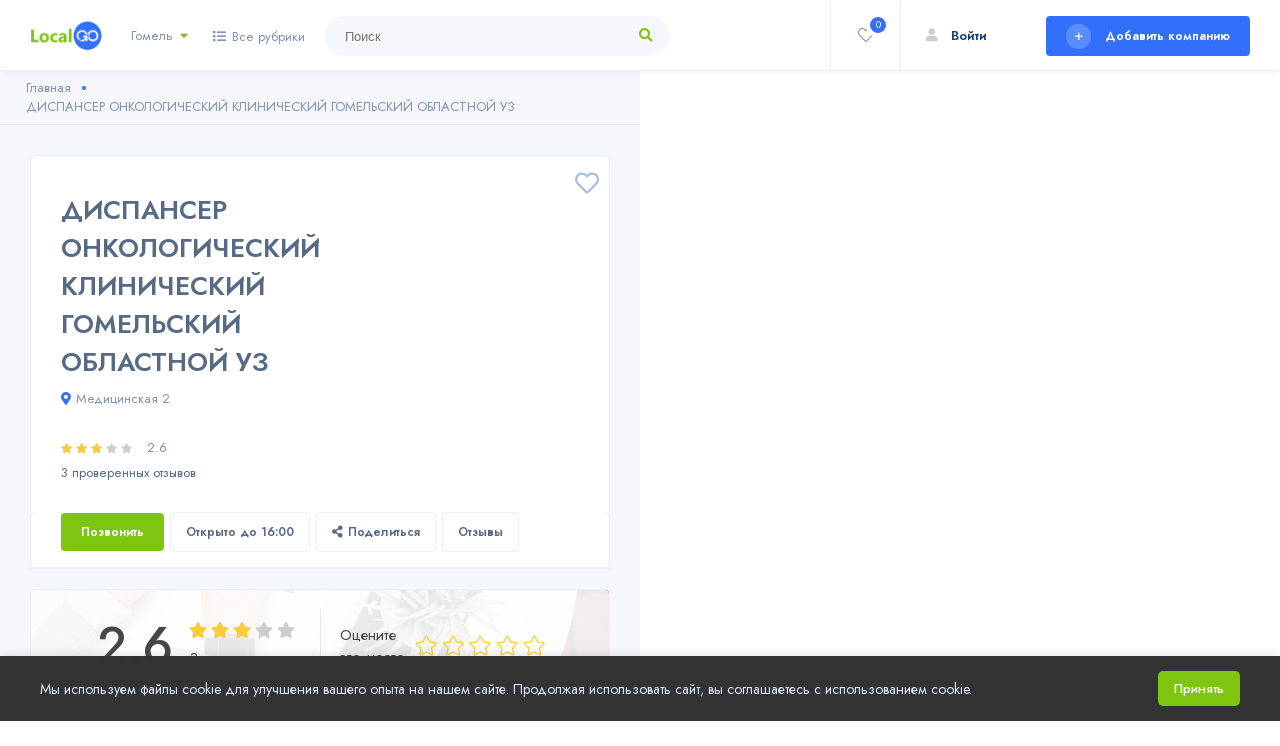

--- FILE ---
content_type: text/html; charset=UTF-8
request_url: https://localgo.by/gomel/category/dispanser-onkologicheskiy-klinicheskiy-gomelskiy-oblastnoy-uz-20206
body_size: 168937
content:
<!DOCTYPE HTML>
<html lang="ru">
<head>
    <title>
        ДИСПАНСЕР ОНКОЛОГИЧЕСКИЙ КЛИНИЧЕСКИЙ ГОМЕЛЬСКИЙ ОБЛАСТНОЙ УЗ |
                     в Гомеле
        ,

                    Медицинская 2
            </title>

    <!--=============== basic  ===============-->
    <meta charset="UTF-8">
    <meta name="robots" content="index, follow"/>
    <!--=============== css  ===============-->

    <!--=============== css  ===============-->
    <link rel="stylesheet" href="/build/plugins.css">
    <link rel="stylesheet" href="/build/style.css">
    <link rel="stylesheet" href="/build/color.css">
    <link rel="stylesheet" href="/build/custom.css">
<!--=============== favicons ===============-->
<link rel="shortcut icon" href="/build/images/favicon.ico">

     <!-- Google Tag Manager -->
    <script>(function(w,d,s,l,i){w[l]=w[l]||[];w[l].push({'gtm.start':
                new Date().getTime(),event:'gtm.js'});var f=d.getElementsByTagName(s)[0],
            j=d.createElement(s),dl=l!='dataLayer'?'&l='+l:'';j.async=true;j.src=
            'https://www.googletagmanager.com/gtm.js?id='+i+dl;f.parentNode.insertBefore(j,f);
        })(window,document,'script','dataLayer','GTM-NZKGQMD');</script>
    <!-- End Google Tag Manager -->

<script type="application/x-javascript">
        addEventListener("load", function() {
            setTimeout(hideURLbar, 0);
        }, false);
        function hideURLbar(){ window.scrollTo(0,1); }
    </script>

    <script src="https://www.google.com/recaptcha/api.js"></script>
    <link rel="canonical" href="https://localgo.by/gomel/category/dispanser-onkologicheskiy-klinicheskiy-gomelskiy-oblastnoy-uz-20206"/>
    <script type="text/javascript" class="flasher-js" nonce='02b9f10243d30c11c0d2d0a4aeb69e98'>
        (function(window, document) {
            const merge = (first, second) => {
                if (Array.isArray(first) && Array.isArray(second)) {
                    return [...first, ...second.filter(item => !first.includes(item))];
                }

                if (typeof first === 'object' && typeof second === 'object') {
                    for (const [key, value] of Object.entries(second)) {
                        first[key] = key in first ? { ...first[key], ...value } : value;
                    }
                    return first;
                }

                return undefined;
            };

            const mergeOptions = (...options) => {
                const result = {};

                options.forEach(option => {
                    Object.entries(option).forEach(([key, value]) => {
                        result[key] = key in result ? merge(result[key], value) : value;
                    });
                });

                return result;
            };

            const renderCallback = (options) => {
                if(!window.flasher) {
                    throw new Error('Flasher is not loaded');
                }

                window.flasher.render(options);
            };

            const render = (options) => {
                if (options instanceof Event) {
                    options = options.detail;
                }

                if (['interactive', 'complete'].includes(document.readyState)) {
                    renderCallback(options);
                } else {
                    document.addEventListener('DOMContentLoaded', () => renderCallback(options));
                }
            };

            const addScriptAndRender = (options) => {
                const mainScript = '/vendor/flasher/flasher.min.js?id=f710e711ba04506eb4d82fa27cd5ec3d';

                if (window.flasher || !mainScript || document.querySelector('script[src="' + mainScript + '"]')) {
                    render(options);
                } else {
                    const tag = document.createElement('script');
                    tag.src = mainScript;
                    tag.type = 'text/javascript';
                    tag.setAttribute('nonce', '02b9f10243d30c11c0d2d0a4aeb69e98');
                    tag.onload = () => render(options);

                    document.head.appendChild(tag);
                }
            };

            const addRenderListener = () => {
                if (1 === document.querySelectorAll('script.flasher-js').length) {
                    document.addEventListener('flasher:render', render);
                }

                
            };

            const options = [];
            options.push({"envelopes":[],"scripts":[],"styles":[],"options":[],"context":{"envelopes_only":false,"csp_script_nonce":"02b9f10243d30c11c0d2d0a4aeb69e98","csp_style_nonce":"167829ef6d72928a53c628fcacbcfeba"}});
            /** {--FLASHER_REPLACE_ME--} **/
            addScriptAndRender(mergeOptions(...options));
            addRenderListener();
        })(window, document);
    </script>
</head>
<body>
<!--loader-->
<div class="loader-wrap prelo">
    <div class="loader-inner">
        <svg>
            <defs>
                <filter id="goo">
                    <fegaussianblur in="SourceGraphic" stdDeviation="2" result="blur" />
                    <fecolormatrix in="blur"   values="1 0 0 0 0  0 1 0 0 0  0 0 1 0 0  0 0 0 5 -2" result="gooey" />
                    <fecomposite in="SourceGraphic" in2="gooey" operator="atop"/>
                </filter>
            </defs>
        </svg>
    </div>
</div>
    <section class="header-menu-rubrication" id="header-menu-rubrication">
        <div class="container">
            <div class="about-wrap">
                <div class="row">
                    <div class="col-md-12">
                        <div class="about-title ab-hero fl-wrap">
                            <p class="popular-h2">Полный список организаций и услуг в вашем городе</p>
                            <h4></h4>
                        </div>
                    </div>
                </div>
                <div class="row">
                    <div class="col-md-12">
                        <div class="services-opions fl-wrap">
                            <ul>
                                                                                                            <li class="category-item">
                                            <div class="icon">
    <div class="icon-eda"></div>
</div>
                                            <p class="section-title">
                                                <a href="/gomel/eda">
                                                    Еда
                                                </a>
                                            </p>
                                            <div class="services-opions-subservices">
                                                                                                                                                            <a href="/gomel/dostavka-edy">
                                                            Доставка еды,                                                         </a>
                                                                                                            <a href="/gomel/kafe">
                                                            Кафе,                                                         </a>
                                                                                                            <a href="/gomel/restorany">
                                                            Рестораны,                                                         </a>
                                                                                                            <a href="/gomel/stolovye">
                                                            Столовые,                                                         </a>
                                                                                                            <a href="/gomel/gde-pokushat">
                                                            Где покушать,                                                         </a>
                                                                                                            <a href="/gomel/raznoye">
                                                            Разное                                                        </a>
                                                                                                                                                </div>
                                                                                            <button class="toggle-subservices collapsed">
                                                    <span class="dots">
                                                        <svg width="24" height="6" viewBox="0 0 24 6" class="dots-svg">
                                                            <circle cx="3" cy="3" r="3" fill="currentColor"/>
                                                            <circle cx="12" cy="3" r="3" fill="currentColor"/>
                                                            <circle cx="21" cy="3" r="3" fill="currentColor"/>
                                                        </svg>
                                                    </span>
                                                    <span class="less-text">Свернуть</span>
                                                </button>
                                                                                    </li>
                                                                                                                                                <li class="category-item">
                                            <div class="icon">
    <div class="icon-razvlecheniya"></div>
</div>
                                            <p class="section-title">
                                                <a href="/gomel/razvlecheniya">
                                                    Развлечения
                                                </a>
                                            </p>
                                            <div class="services-opions-subservices">
                                                                                                                                                            <a href="/gomel/razvlekatelnye-tsentry">
                                                            Развлекательные центры,                                                         </a>
                                                                                                            <a href="/gomel/nochnye-kluby">
                                                            Ночные клубы,                                                         </a>
                                                                                                            <a href="/gomel/kazino">
                                                            Казино,                                                         </a>
                                                                                                            <a href="/gomel/bilyard">
                                                            Бильярд,                                                         </a>
                                                                                                            <a href="/gomel/bouling">
                                                            Боулинг,                                                         </a>
                                                                                                            <a href="/gomel/kino">
                                                            Кино,                                                         </a>
                                                                                                            <a href="/gomel/vystavki">
                                                            Выставки,                                                         </a>
                                                                                                            <a href="/gomel/muzei">
                                                            Музеи,                                                         </a>
                                                                                                            <a href="/gomel/sauny-bani">
                                                            Сауны, бани                                                        </a>
                                                                                                                                                </div>
                                                                                            <button class="toggle-subservices collapsed">
                                                    <span class="dots">
                                                        <svg width="24" height="6" viewBox="0 0 24 6" class="dots-svg">
                                                            <circle cx="3" cy="3" r="3" fill="currentColor"/>
                                                            <circle cx="12" cy="3" r="3" fill="currentColor"/>
                                                            <circle cx="21" cy="3" r="3" fill="currentColor"/>
                                                        </svg>
                                                    </span>
                                                    <span class="less-text">Свернуть</span>
                                                </button>
                                                                                    </li>
                                                                                                                                                <li class="category-item">
                                            <div class="icon">
    <div class="icon-zdorove"></div>
</div>
                                            <p class="section-title">
                                                <a href="/gomel/zdorove">
                                                    Здоровье
                                                </a>
                                            </p>
                                            <div class="services-opions-subservices">
                                                                                                                                                            <a href="/gomel/polikliniki">
                                                            Поликлиники,                                                         </a>
                                                                                                            <a href="/gomel/bolnitsy">
                                                            Больницы,                                                         </a>
                                                                                                            <a href="/gomel/meditsinskie-tsentry">
                                                            Медицинские центры,                                                         </a>
                                                                                                            <a href="/gomel/stomatologii">
                                                            Стоматологии,                                                         </a>
                                                                                                            <a href="/gomel/ozdorovitelnye-uslugi">
                                                            Оздоровительные услуги,                                                         </a>
                                                                                                            <a href="/gomel/apteki">
                                                            Аптеки,                                                         </a>
                                                                                                            <a href="/gomel/mediko-sanitarnaya-sluzhba">
                                                            Медико-санитарная служба                                                        </a>
                                                                                                                                                </div>
                                                                                            <button class="toggle-subservices collapsed">
                                                    <span class="dots">
                                                        <svg width="24" height="6" viewBox="0 0 24 6" class="dots-svg">
                                                            <circle cx="3" cy="3" r="3" fill="currentColor"/>
                                                            <circle cx="12" cy="3" r="3" fill="currentColor"/>
                                                            <circle cx="21" cy="3" r="3" fill="currentColor"/>
                                                        </svg>
                                                    </span>
                                                    <span class="less-text">Свернуть</span>
                                                </button>
                                                                                    </li>
                                                                                                                                                <li class="category-item">
                                            <div class="icon">
    <div class="icon-krasota"></div>
</div>
                                            <p class="section-title">
                                                <a href="/gomel/krasota">
                                                    Красота
                                                </a>
                                            </p>
                                            <div class="services-opions-subservices">
                                                                                                                                                            <a href="/gomel/salony-krasoty">
                                                            Салоны красоты,                                                         </a>
                                                                                                            <a href="/gomel/parikmakherskiye">
                                                            Парикмахерские,                                                         </a>
                                                                                                            <a href="/gomel/barbershopy">
                                                            Барбершопы,                                                         </a>
                                                                                                            <a href="/gomel/b-yuti-uslugi">
                                                            Бьюти-услуги                                                        </a>
                                                                                                                                                </div>
                                                                                    </li>
                                                                                                                                                <li class="category-item">
                                            <div class="icon">
    <div class="icon-sport"></div>
</div>
                                            <p class="section-title">
                                                <a href="/gomel/sport">
                                                    Спорт
                                                </a>
                                            </p>
                                            <div class="services-opions-subservices">
                                                                                                                                                            <a href="/gomel/basseyny">
                                                            Бассейны,                                                         </a>
                                                                                                            <a href="/gomel/fitnes-kluby">
                                                            Фитнес клубы,                                                         </a>
                                                                                                            <a href="/gomel/sportivnye-kompleksy">
                                                            Спортивные комплексы                                                        </a>
                                                                                                                                                </div>
                                                                                    </li>
                                                                                                                                                <li class="category-item">
                                            <div class="icon">
    <div class="icon-avto"></div>
</div>
                                            <p class="section-title">
                                                <a href="/gomel/avto">
                                                    Авто
                                                </a>
                                            </p>
                                            <div class="services-opions-subservices">
                                                                                                                                                            <a href="/gomel/remont-avtomobiley-sto">
                                                            Ремонт автомобилей. СТО,                                                         </a>
                                                                                                            <a href="/gomel/tehosmotr-diagnosticheskie-stantsii">
                                                            Техосмотр. Диагностические станции,                                                         </a>
                                                                                                            <a href="/gomel/avtomoyki">
                                                            Автомойки,                                                         </a>
                                                                                                            <a href="/gomel/avtozapchasti">
                                                            Автозапчасти,                                                         </a>
                                                                                                            <a href="/gomel/avtosalony">
                                                            Автосалоны,                                                         </a>
                                                                                                            <a href="/gomel/arenda-avtomobiley-prokat-avto">
                                                            Аренда автомобилей. Прокат авто,                                                         </a>
                                                                                                            <a href="/gomel/avtoekspertiza-nezavisimaya-otsenka-stoimosti-avtomobilya">
                                                            Автоэкспертиза, независимая оценка стоимости автомобиля,                                                         </a>
                                                                                                            <a href="/gomel/taksi">
                                                            Такси,                                                         </a>
                                                                                                            <a href="/gomel/azs">
                                                            АЗС,                                                         </a>
                                                                                                            <a href="/gomel/prodazha-avtomobilei">
                                                            Продажа автомобилей,                                                         </a>
                                                                                                            <a href="/gomel/avtomobil-nyye-stoyanki">
                                                            Автомобильные стоянки,                                                         </a>
                                                                                                            <a href="/gomel/avtotrasportnaya-kompaniya">
                                                            Автотраспортная компания,                                                         </a>
                                                                                                            <a href="/gomel/avtobusnyye-perevozki">
                                                            Автобусные перевозки,                                                         </a>
                                                                                                            <a href="/gomel/avtotyuning">
                                                            Автотюнинг,                                                         </a>
                                                                                                            <a href="/gomel/avtorazborka">
                                                            Авторазборка,                                                         </a>
                                                                                                            <a href="/gomel/pokraska-avto">
                                                            Покраска авто,                                                         </a>
                                                                                                            <a href="/gomel/zamena-masla">
                                                            Замена масла,                                                         </a>
                                                                                                            <a href="/gomel/uslugi-po-ukhodu-za-avtomobilem">
                                                            Услуги по уходу за автомобилем                                                        </a>
                                                                                                                                                </div>
                                                                                            <button class="toggle-subservices collapsed">
                                                    <span class="dots">
                                                        <svg width="24" height="6" viewBox="0 0 24 6" class="dots-svg">
                                                            <circle cx="3" cy="3" r="3" fill="currentColor"/>
                                                            <circle cx="12" cy="3" r="3" fill="currentColor"/>
                                                            <circle cx="21" cy="3" r="3" fill="currentColor"/>
                                                        </svg>
                                                    </span>
                                                    <span class="less-text">Свернуть</span>
                                                </button>
                                                                                    </li>
                                                                                                                                                <li class="category-item">
                                            <div class="icon">
    <div class="icon-remont"></div>
</div>
                                            <p class="section-title">
                                                <a href="/gomel/remont">
                                                    Ремонт
                                                </a>
                                            </p>
                                            <div class="services-opions-subservices">
                                                                                                                                                            <a href="/gomel/remont-kompyuterov">
                                                            Ремонт компьютеров,                                                         </a>
                                                                                                            <a href="/gomel/remont-telefonov">
                                                            Ремонт телефонов,                                                         </a>
                                                                                                            <a href="/gomel/remont-bytovoy-tehniki">
                                                            Ремонт бытовой техники,                                                         </a>
                                                                                                            <a href="/gomel/remont-audiotehniki-i-videoapparatury">
                                                            Ремонт аудиотехники и видеоаппаратуры,                                                         </a>
                                                                                                            <a href="/gomel/remont-mebeli">
                                                            Ремонт мебели,                                                         </a>
                                                                                                            <a href="/gomel/remont-obuvi">
                                                            Ремонт обуви,                                                         </a>
                                                                                                            <a href="/gomel/remont-chasov">
                                                            Ремонт часов,                                                         </a>
                                                                                                            <a href="/gomel/remont-zontov">
                                                            Ремонт зонтов,                                                         </a>
                                                                                                            <a href="/gomel/stroitelstvo">
                                                            Строительство                                                        </a>
                                                                                                                                                </div>
                                                                                            <button class="toggle-subservices collapsed">
                                                    <span class="dots">
                                                        <svg width="24" height="6" viewBox="0 0 24 6" class="dots-svg">
                                                            <circle cx="3" cy="3" r="3" fill="currentColor"/>
                                                            <circle cx="12" cy="3" r="3" fill="currentColor"/>
                                                            <circle cx="21" cy="3" r="3" fill="currentColor"/>
                                                        </svg>
                                                    </span>
                                                    <span class="less-text">Свернуть</span>
                                                </button>
                                                                                    </li>
                                                                                                                                                <li class="category-item">
                                            <div class="icon">
    <div class="icon-uslugi"></div>
</div>
                                            <p class="section-title">
                                                <a href="/gomel/uslugi">
                                                    Услуги
                                                </a>
                                            </p>
                                            <div class="services-opions-subservices">
                                                                                                                                                            <a href="/gomel/bytovye-uslugi">
                                                            Бытовые услуги,                                                         </a>
                                                                                                            <a href="/gomel/punkty-prokata">
                                                            Пункты проката,                                                         </a>
                                                                                                            <a href="/gomel/ritualnye-uslugi">
                                                            Ритуальные услуги,                                                         </a>
                                                                                                            <a href="/gomel/uslugi-spetsialista">
                                                            Услуги специалиста,                                                         </a>
                                                                                                            <a href="/gomel/ustanovka-okon">
                                                            Установка окон,                                                         </a>
                                                                                                            <a href="/gomel/transportnyye-uslugi">
                                                            Транспортные услуги,                                                         </a>
                                                                                                            <a href="/gomel/razrabotka-po">
                                                            Разработка ПО,                                                         </a>
                                                                                                            <a href="/gomel/avariinoye-vskrytiye-zamkov">
                                                            Аварийное вскрытие замков,                                                         </a>
                                                                                                            <a href="/gomel/ekspedirovaniye-gruzov">
                                                            Экспедирование грузов,                                                         </a>
                                                                                                            <a href="/gomel/elektromontazh">
                                                            Электромонтаж,                                                         </a>
                                                                                                            <a href="/gomel/uslugi-dlya-yuridicheskikh-lits">
                                                            Услуги для юридических лиц                                                        </a>
                                                                                                                                                </div>
                                                                                            <button class="toggle-subservices collapsed">
                                                    <span class="dots">
                                                        <svg width="24" height="6" viewBox="0 0 24 6" class="dots-svg">
                                                            <circle cx="3" cy="3" r="3" fill="currentColor"/>
                                                            <circle cx="12" cy="3" r="3" fill="currentColor"/>
                                                            <circle cx="21" cy="3" r="3" fill="currentColor"/>
                                                        </svg>
                                                    </span>
                                                    <span class="less-text">Свернуть</span>
                                                </button>
                                                                                    </li>
                                                                                                                                                <li class="category-item">
                                            <div class="icon">
    <div class="icon-zoo"></div>
</div>
                                            <p class="section-title">
                                                <a href="/gomel/zoo">
                                                    Зоо
                                                </a>
                                            </p>
                                            <div class="services-opions-subservices">
                                                                                                                                                            <a href="/gomel/veterinarnye-preparaty">
                                                            Ветеринарные препараты,                                                         </a>
                                                                                                            <a href="/gomel/veterinarnye-uslugi">
                                                            Ветеринарные услуги,                                                         </a>
                                                                                                            <a href="/gomel/zootovary">
                                                            Зоотовары                                                        </a>
                                                                                                                                                </div>
                                                                                    </li>
                                                                                                                                                <li class="category-item">
                                            <div class="icon">
    <div class="icon-obuchenie"></div>
</div>
                                            <p class="section-title">
                                                <a href="/gomel/obuchenie">
                                                    Обучение
                                                </a>
                                            </p>
                                            <div class="services-opions-subservices">
                                                                                                                                                            <a href="/gomel/avtoshkola">
                                                            Автошколы,                                                         </a>
                                                                                                            <a href="/gomel/tsentry-razvitiya-detei">
                                                            Центры развития детей,                                                         </a>
                                                                                                            <a href="/gomel/uchebnoye-zavedeniye">
                                                            Учебное заведение,                                                         </a>
                                                                                                            <a href="/gomel/biblioteki">
                                                            Библиотеки,                                                         </a>
                                                                                                            <a href="/gomel/obrazovatel-nyi-tsentr">
                                                            Образовательный центр,                                                         </a>
                                                                                                            <a href="/gomel/proyektnyi-institut">
                                                            Проектный институт                                                        </a>
                                                                                                                                                </div>
                                                                                            <button class="toggle-subservices collapsed">
                                                    <span class="dots">
                                                        <svg width="24" height="6" viewBox="0 0 24 6" class="dots-svg">
                                                            <circle cx="3" cy="3" r="3" fill="currentColor"/>
                                                            <circle cx="12" cy="3" r="3" fill="currentColor"/>
                                                            <circle cx="21" cy="3" r="3" fill="currentColor"/>
                                                        </svg>
                                                    </span>
                                                    <span class="less-text">Свернуть</span>
                                                </button>
                                                                                    </li>
                                                                                                                                                <li class="category-item">
                                            <div class="icon">
    <div class="icon-magaziny"></div>
</div>
                                            <p class="section-title">
                                                <a href="/gomel/magaziny">
                                                    Магазины
                                                </a>
                                            </p>
                                            <div class="services-opions-subservices">
                                                                                                                                                            <a href="/gomel/optika">
                                                            Оптика,                                                         </a>
                                                                                                            <a href="/gomel/magazin-mebeli">
                                                            Магазин мебели,                                                         </a>
                                                                                                            <a href="/gomel/prodovol-stvennyi-magazin">
                                                            Продовольственный магазин,                                                         </a>
                                                                                                            <a href="/gomel/stroitel-nyi-magazin">
                                                            Строительный магазин,                                                         </a>
                                                                                                            <a href="/gomel/magazin-tsvetov">
                                                            Магазин цветов,                                                         </a>
                                                                                                            <a href="/gomel/magazin-shtor-i-zhalyuzi">
                                                            Магазин штор и жалюзи,                                                         </a>
                                                                                                            <a href="/gomel/salony-plitki">
                                                            Салоны плитки,                                                         </a>
                                                                                                            <a href="/gomel/salony-napol-nykh-pokrytii">
                                                            Салоны напольных покрытий,                                                         </a>
                                                                                                            <a href="/gomel/magazin-odezhdy">
                                                            Магазин одежды,                                                         </a>
                                                                                                            <a href="/gomel/magazin-tovarov-dlya-doma">
                                                            Магазин товаров для дома,                                                         </a>
                                                                                                            <a href="/gomel/torgovyye-tsentry-gipermarkety">
                                                            Торговые центры, гипермаркеты,                                                         </a>
                                                                                                            <a href="/gomel/magaziny-instrumenta">
                                                            Магазины инструмента,                                                         </a>
                                                                                                            <a href="/gomel/magazin-tkanei">
                                                            Магазин тканей,                                                         </a>
                                                                                                            <a href="/gomel/magazin-kukhonnoi-mebeli">
                                                            Магазин кухонной мебели,                                                         </a>
                                                                                                            <a href="/gomel/magaziny-santekhniki">
                                                            Магазины сантехники,                                                         </a>
                                                                                                            <a href="/gomel/salony-dverei">
                                                            Салоны дверей,                                                         </a>
                                                                                                            <a href="/gomel/magaziny-spetsodezhdy">
                                                            Магазины спецодежды,                                                         </a>
                                                                                                            <a href="/gomel/magazin-elektrotovarov">
                                                            Магазин электротоваров,                                                         </a>
                                                                                                            <a href="/gomel/magazin-elektroniki">
                                                            Магазин электроники,                                                         </a>
                                                                                                            <a href="/gomel/magazin-kantselyarskikh-tovarov">
                                                            Магазин канцелярских товаров,                                                         </a>
                                                                                                            <a href="/gomel/magazin-upakovki">
                                                            Магазин упаковки,                                                         </a>
                                                                                                            <a href="/gomel/knizhnyi-magazin">
                                                            Книжный магазин,                                                         </a>
                                                                                                            <a href="/gomel/magaziny-obuvi">
                                                            Магазины обуви,                                                         </a>
                                                                                                            <a href="/gomel/magaziny-myagkoi-mebeli">
                                                            Магазины мягкой мебели,                                                         </a>
                                                                                                            <a href="/gomel/magazin-shin">
                                                            Магазин шин,                                                         </a>
                                                                                                            <a href="/gomel/salony-oboyev">
                                                            Салоны обоев,                                                         </a>
                                                                                                            <a href="/gomel/magazin-avtozapchastei">
                                                            Магазин автозапчастей,                                                         </a>
                                                                                                            <a href="/gomel/magaziny-bytovoi-tekhniki">
                                                            Магазины бытовой техники,                                                         </a>
                                                                                                            <a href="/gomel/magaziny-kosmetiki">
                                                            Магазины косметики,                                                         </a>
                                                                                                            <a href="/gomel/magaziny-tovarov-dlya-sada">
                                                            Магазины товаров для сада,                                                         </a>
                                                                                                            <a href="/gomel/magaziny-korpusnoi-mebeli">
                                                            Магазины корпусной мебели,                                                         </a>
                                                                                                            <a href="/gomel/magazin-produktov">
                                                            Магазин продуктов,                                                         </a>
                                                                                                            <a href="/gomel/salon-sotovoi-svyazi">
                                                            Салон сотовой связи,                                                         </a>
                                                                                                            <a href="/gomel/firmennyi-magazin">
                                                            Фирменный магазин,                                                         </a>
                                                                                                            <a href="/gomel/magazin-khoztovarov">
                                                            Магазин хозтоваров,                                                         </a>
                                                                                                            <a href="/gomel/magaziny-tekhniki">
                                                            Магазины техники,                                                         </a>
                                                                                                            <a href="/gomel/sportivnyye-magaziny">
                                                            Спортивные магазины,                                                         </a>
                                                                                                            <a href="/gomel/magazin-zapchastei-dlya-mototsiklov">
                                                            Магазин запчастей для мотоциклов,                                                         </a>
                                                                                                            <a href="/gomel/magazin-avtoaksessuarov">
                                                            Магазин автоаксессуаров,                                                         </a>
                                                                                                            <a href="/gomel/univermag">
                                                            Универмаг,                                                         </a>
                                                                                                            <a href="/gomel/magazin-igrushek">
                                                            Магазин игрушек,                                                         </a>
                                                                                                            <a href="/gomel/magazin-pryazhi">
                                                            Магазин пряжи,                                                         </a>
                                                                                                            <a href="/gomel/magazin-podarkov">
                                                            Магазин подарков,                                                         </a>
                                                                                                            <a href="/gomel/magazin-gazovogo-oborudovaniya">
                                                            Магазин газового оборудования,                                                         </a>
                                                                                                            <a href="/gomel/magazin-mototsiklov">
                                                            Магазин мотоциклов,                                                         </a>
                                                                                                            <a href="/gomel/sekond-khend">
                                                            Секонд-хенд,                                                         </a>
                                                                                                            <a href="/gomel/okhotnichii-magazin">
                                                            Охотничий магазин,                                                         </a>
                                                                                                            <a href="/gomel/magazin-konditsionerov">
                                                            Магазин кондиционеров                                                        </a>
                                                                                                                                                </div>
                                                                                            <button class="toggle-subservices collapsed">
                                                    <span class="dots">
                                                        <svg width="24" height="6" viewBox="0 0 24 6" class="dots-svg">
                                                            <circle cx="3" cy="3" r="3" fill="currentColor"/>
                                                            <circle cx="12" cy="3" r="3" fill="currentColor"/>
                                                            <circle cx="21" cy="3" r="3" fill="currentColor"/>
                                                        </svg>
                                                    </span>
                                                    <span class="less-text">Свернуть</span>
                                                </button>
                                                                                    </li>
                                                                                                                                                <li class="category-item">
                                            <div class="icon">
    <div class="icon-uslugi-dlya-biznesa"></div>
</div>
                                            <p class="section-title">
                                                <a href="/gomel/uslugi-dlya-biznesa">
                                                    Услуги для бизнеса
                                                </a>
                                            </p>
                                            <div class="services-opions-subservices">
                                                                                                                                                            <a href="/gomel/poligraficheskie-yslygi">
                                                            Полиграфические услуги,                                                         </a>
                                                                                                            <a href="/gomel/reklamnye-agentstva">
                                                            Рекламные агентства,                                                         </a>
                                                                                                            <a href="/gomel/upakovochnaya-kompaniya">
                                                            Упаковочная компания,                                                         </a>
                                                                                                            <a href="/gomel/kliningovyye-kompanii">
                                                            Клининговые компании,                                                         </a>
                                                                                                            <a href="/gomel/uslugi-perevodchika">
                                                            Услуги переводчика                                                        </a>
                                                                                                                                                </div>
                                                                                    </li>
                                                                                                                                                <li class="category-item">
                                            <div class="icon">
    <div class="icon-kompanii"></div>
</div>
                                            <p class="section-title">
                                                <a href="/gomel/kompanii">
                                                    Компании
                                                </a>
                                            </p>
                                            <div class="services-opions-subservices">
                                                                                                                                                            <a href="/gomel/ofisy">
                                                            Офисы                                                        </a>
                                                                                                                                                </div>
                                                                                    </li>
                                                                                                                                                <li class="category-item">
                                            <div class="icon">
    <div class="icon-finansovyye-uchrezhdeniya"></div>
</div>
                                            <p class="section-title">
                                                <a href="/gomel/finansovyye-uchrezhdeniya">
                                                    Финансовые учреждения
                                                </a>
                                            </p>
                                            <div class="services-opions-subservices">
                                                                                                                                                            <a href="/gomel/bank">
                                                            Банк,                                                         </a>
                                                                                                            <a href="/gomel/lizing">
                                                            Лизинг,                                                         </a>
                                                                                                            <a href="/gomel/nalogovaya-inspektsiya">
                                                            Налоговая инспекция,                                                         </a>
                                                                                                            <a href="/gomel/strakhovaya-kompaniya">
                                                            Страховая компания                                                        </a>
                                                                                                                                                </div>
                                                                                    </li>
                                                                                                                                                <li class="category-item">
                                            <div class="icon">
    <div class="icon-postavshchiki"></div>
</div>
                                            <p class="section-title">
                                                <a href="/gomel/postavshchiki">
                                                    Поставщики
                                                </a>
                                            </p>
                                            <div class="services-opions-subservices">
                                                                                                                                                            <a href="/gomel/postavshchik-plastikovykh-okon">
                                                            Поставщик пластиковых окон,                                                         </a>
                                                                                                            <a href="/gomel/postavshchik-stroimaterialov">
                                                            Поставщик стройматериалов,                                                         </a>
                                                                                                            <a href="/gomel/postavshchik-okon">
                                                            Поставщик окон,                                                         </a>
                                                                                                            <a href="/gomel/postavshchik-mebel-noi-furnitury">
                                                            Поставщик мебельной фурнитуры,                                                         </a>
                                                                                                            <a href="/gomel/postavshchik-otopitel-nogo-oborudovaniya">
                                                            Поставщик отопительного оборудования,                                                         </a>
                                                                                                            <a href="/gomel/postavshchik-promyshlennogo-oborudovaniya">
                                                            Поставщик промышленного оборудования,                                                         </a>
                                                                                                            <a href="/gomel/postavshchik-sel-skokhozyaistvennoi-tekhniki">
                                                            Поставщик сельскохозяйственной техники,                                                         </a>
                                                                                                            <a href="/gomel/postavshchik-zapchastei-dlya-gruzovykh-avtomobilei">
                                                            Поставщик запчастей для грузовых автомобилей,                                                         </a>
                                                                                                            <a href="/gomel/postavshchik-otdelochnykh-materialov">
                                                            Поставщик отделочных материалов,                                                         </a>
                                                                                                            <a href="/gomel/postavshchik-podshipnikov">
                                                            Поставщик подшипников,                                                         </a>
                                                                                                            <a href="/gomel/postavshchik-gotovykh-betonnykh-smesei">
                                                            Поставщик готовых бетонных смесей,                                                         </a>
                                                                                                            <a href="/gomel/postavshchik-nasosov">
                                                            Поставщик насосов,                                                         </a>
                                                                                                            <a href="/gomel/postavshchik-molochnykh-produktov">
                                                            Поставщик молочных продуктов,                                                         </a>
                                                                                                            <a href="/gomel/postavshchik-protivopozharnogo-oborudovaniya">
                                                            Поставщик противопожарного оборудования,                                                         </a>
                                                                                                            <a href="/gomel/postavshchik-odnorazovoi-posudy">
                                                            Поставщик одноразовой посуды,                                                         </a>
                                                                                                            <a href="/gomel/postavshchik-oborudovaniya">
                                                            Поставщик оборудования,                                                         </a>
                                                                                                            <a href="/gomel/postavshchik-dverei">
                                                            Поставщик дверей,                                                         </a>
                                                                                                            <a href="/gomel/postavshchik-butilirovannoi-vody">
                                                            Поставщик бутилированной воды,                                                         </a>
                                                                                                            <a href="/gomel/postavshchik-betonnykh-izdelii">
                                                            Поставщик бетонных изделий,                                                         </a>
                                                                                                            <a href="/gomel/postavshchik-avtosignalizatsii">
                                                            Поставщик автосигнализаций                                                        </a>
                                                                                                                                                </div>
                                                                                            <button class="toggle-subservices collapsed">
                                                    <span class="dots">
                                                        <svg width="24" height="6" viewBox="0 0 24 6" class="dots-svg">
                                                            <circle cx="3" cy="3" r="3" fill="currentColor"/>
                                                            <circle cx="12" cy="3" r="3" fill="currentColor"/>
                                                            <circle cx="21" cy="3" r="3" fill="currentColor"/>
                                                        </svg>
                                                    </span>
                                                    <span class="less-text">Свернуть</span>
                                                </button>
                                                                                    </li>
                                                                                                                                                <li class="category-item">
                                            <div class="icon">
    <div class="icon-proizvodstvennyye-kompanii"></div>
</div>
                                            <p class="section-title">
                                                <a href="/gomel/proizvodstvennyye-kompanii">
                                                    Производственные компании
                                                </a>
                                            </p>
                                            <div class="services-opions-subservices">
                                                                                                                                                            <a href="/gomel/izgotovleniye-mebeli">
                                                            Изготовление мебели,                                                         </a>
                                                                                                            <a href="/gomel/proizvoditel-mebeli">
                                                            Производитель мебели,                                                         </a>
                                                                                                            <a href="/gomel/postavshchik-elektrooborudovaniya">
                                                            Поставщик электрооборудования,                                                         </a>
                                                                                                            <a href="/gomel/izgotovitel-stal-nykh-konstruktsii">
                                                            Изготовитель стальных конструкций,                                                         </a>
                                                                                                            <a href="/gomel/kompaniya-po-proizvodstvu-plastikovykh-izdelii">
                                                            Компания по производству пластиковых изделий,                                                         </a>
                                                                                                            <a href="/gomel/betonnyi-zavod">
                                                            Бетонный завод,                                                         </a>
                                                                                                            <a href="/gomel/mekhanicheskii-zavod">
                                                            Механический завод,                                                         </a>
                                                                                                            <a href="/gomel/proizvoditel-metalloizdelii">
                                                            Производитель металлоизделий,                                                         </a>
                                                                                                            <a href="/gomel/mashinostroitel-nyi-zavod">
                                                            Машиностроительный завод,                                                         </a>
                                                                                                            <a href="/gomel/proizvoditel-elektroniki">
                                                            Производитель электроники,                                                         </a>
                                                                                                            <a href="/gomel/metalloobrabatyvayushchaya-kompaniya">
                                                            Металлообрабатывающая компания,                                                         </a>
                                                                                                            <a href="/gomel/izgotovitel-metalloizdelii">
                                                            Изготовитель металлоизделий,                                                         </a>
                                                                                                            <a href="/gomel/kompaniya-po-avtomatizatsii">
                                                            Компания по автоматизации,                                                         </a>
                                                                                                            <a href="/gomel/zemleustroitel-naya-kompaniya">
                                                            Землеустроительная компания,                                                         </a>
                                                                                                            <a href="/gomel/liteinoye-proizvodstvo">
                                                            Литейное производство,                                                         </a>
                                                                                                            <a href="/gomel/proizvoditel-tekstil-noi-produktsii">
                                                            Производитель текстильной продукции,                                                         </a>
                                                                                                            <a href="/gomel/kompaniya-zastroishchik">
                                                            Компания-застройщик                                                        </a>
                                                                                                                                                </div>
                                                                                            <button class="toggle-subservices collapsed">
                                                    <span class="dots">
                                                        <svg width="24" height="6" viewBox="0 0 24 6" class="dots-svg">
                                                            <circle cx="3" cy="3" r="3" fill="currentColor"/>
                                                            <circle cx="12" cy="3" r="3" fill="currentColor"/>
                                                            <circle cx="21" cy="3" r="3" fill="currentColor"/>
                                                        </svg>
                                                    </span>
                                                    <span class="less-text">Свернуть</span>
                                                </button>
                                                                                    </li>
                                                                                                                                                <li class="category-item">
                                            <div class="icon">
    <div class="icon-gosudarstvennyye-uchrezhdeniya"></div>
</div>
                                            <p class="section-title">
                                                <a href="/gomel/gosudarstvennyye-uchrezhdeniya">
                                                    Государственные учреждения
                                                </a>
                                            </p>
                                            <div class="services-opions-subservices">
                                                                                                                                                            <a href="/gomel/zhkkh">
                                                            ЖКХ,                                                         </a>
                                                                                                            <a href="/gomel/dorozhno-stroitel-noye-predpriyatiye">
                                                            Дорожно-строительное предприятие,                                                         </a>
                                                                                                            <a href="/gomel/gorodskoi-sud">
                                                            Городской суд,                                                         </a>
                                                                                                            <a href="/gomel/zhilishchnoye-upravleniye">
                                                            Жилищное управление,                                                         </a>
                                                                                                            <a href="/gomel/pozharnaya-stantsiya">
                                                            Пожарная станция,                                                         </a>
                                                                                                            <a href="/gomel/operator-telefonnoi-svyazi">
                                                            Оператор телефонной связи,                                                         </a>
                                                                                                            <a href="/gomel/agent-stvo-nedvizhimosti">
                                                            Агентство недвижимости,                                                         </a>
                                                                                                            <a href="/gomel/sotsial-naya-sluzhba">
                                                            Социальная служба,                                                         </a>
                                                                                                            <a href="/gomel/prokuratura">
                                                            Прокуратура,                                                         </a>
                                                                                                            <a href="/gomel/sluzhba-lesnogo-khozyaistva">
                                                            Служба лесного хозяйства,                                                         </a>
                                                                                                            <a href="/gomel/regional-nyi-organ-vlasti">
                                                            Региональный орган власти,                                                         </a>
                                                                                                            <a href="/gomel/zags">
                                                            ЗАГС,                                                         </a>
                                                                                                            <a href="/gomel/organ-munitsipal-noi-vlasti">
                                                            Орган муниципальной власти,                                                         </a>
                                                                                                            <a href="/gomel/dvorets-brakosochetaniya-zags">
                                                            Дворец бракосочетания/ЗАГС,                                                         </a>
                                                                                                            <a href="/gomel/sluzhba-okhrany">
                                                            Служба охраны,                                                         </a>
                                                                                                            <a href="/gomel/tamozhnya">
                                                            Таможня,                                                         </a>
                                                                                                            <a href="/gomel/tsentra-po-pererabotke-otkhodov">
                                                            Центра по переработке отходов,                                                         </a>
                                                                                                            <a href="/gomel/otdeleniye-politsii">
                                                            Отделение полиции,                                                         </a>
                                                                                                            <a href="/gomel/prizyvnoi-punkt">
                                                            Призывной пункт,                                                         </a>
                                                                                                            <a href="/gomel/sanitarnaya-inspektsiya">
                                                            Санитарная инспекция,                                                         </a>
                                                                                                            <a href="/gomel/advokatura">
                                                            Адвокатура,                                                         </a>
                                                                                                            <a href="/gomel/telefonnaya-stantsiya">
                                                            Телефонная станция,                                                         </a>
                                                                                                            <a href="/gomel/profsoyuz">
                                                            Профсоюз,                                                         </a>
                                                                                                            <a href="/gomel/spasatel-naya-stantsiya">
                                                            Спасательная станция,                                                         </a>
                                                                                                            <a href="/gomel/ferma">
                                                            Ферма,                                                         </a>
                                                                                                            <a href="/gomel/sel-skokhozyaistvennaya-sluzhba">
                                                            Сельскохозяйственная служба,                                                         </a>
                                                                                                            <a href="/gomel/voyennoye-upravleniye">
                                                            Военное управление                                                        </a>
                                                                                                                                                </div>
                                                                                            <button class="toggle-subservices collapsed">
                                                    <span class="dots">
                                                        <svg width="24" height="6" viewBox="0 0 24 6" class="dots-svg">
                                                            <circle cx="3" cy="3" r="3" fill="currentColor"/>
                                                            <circle cx="12" cy="3" r="3" fill="currentColor"/>
                                                            <circle cx="21" cy="3" r="3" fill="currentColor"/>
                                                        </svg>
                                                    </span>
                                                    <span class="less-text">Свернуть</span>
                                                </button>
                                                                                    </li>
                                                                                                                                                <li class="category-item">
                                            <div class="icon">
    <div class="icon-optovaya-prodazha"></div>
</div>
                                            <p class="section-title">
                                                <a href="/gomel/optovaya-prodazha">
                                                    Оптовая продажа
                                                </a>
                                            </p>
                                            <div class="services-opions-subservices">
                                                                                                                                                            <a href="/gomel/optovaya-prodazha-stroitel-nykh-materialov">
                                                            Оптовая продажа строительных материалов,                                                         </a>
                                                                                                            <a href="/gomel/optovaya-prodazha-kantselyarskikh-tovarov">
                                                            Оптовая продажа канцелярских товаров                                                        </a>
                                                                                                                                                </div>
                                                                                    </li>
                                                                                                                                                <li class="category-item">
                                            <div class="icon">
    <div class="icon-razvlecheniye"></div>
</div>
                                            <p class="section-title">
                                                <a href="/gomel/razvlecheniye">
                                                    Развлечение
                                                </a>
                                            </p>
                                            <div class="services-opions-subservices">
                                                                                                                                                            <a href="/gomel/kul-turnyi-tsentr">
                                                            Культурный центр,                                                         </a>
                                                                                                            <a href="/gomel/teatry">
                                                            Театры                                                        </a>
                                                                                                                                                </div>
                                                                                    </li>
                                                                                                                                                <li class="category-item">
                                            <div class="icon">
    <div class="icon-stroika-i-remont"></div>
</div>
                                            <p class="section-title">
                                                <a href="/gomel/stroika-i-remont">
                                                    Стройка и ремонт
                                                </a>
                                            </p>
                                            <div class="services-opions-subservices">
                                                                                                                                                            <a href="/gomel/arkhitekturnoye-byuro">
                                                            Архитектурное бюро,                                                         </a>
                                                                                                            <a href="/gomel/remont-instrumenta">
                                                            Ремонт инструмента,                                                         </a>
                                                                                                            <a href="/gomel/montazh-sistem-otopleniya">
                                                            Монтаж систем отопления                                                        </a>
                                                                                                                                                </div>
                                                                                    </li>
                                                                                                                                                <li class="category-item">
                                            <div class="icon">
    <div class="icon-turizm-otdykh"></div>
</div>
                                            <p class="section-title">
                                                <a href="/gomel/turizm-otdykh">
                                                    Туризм/отдых
                                                </a>
                                            </p>
                                            <div class="services-opions-subservices">
                                                                                                                                                            <a href="/gomel/turisticheskiye-agent-stva">
                                                            Туристические агентства                                                        </a>
                                                                                                                                                </div>
                                                                                    </li>
                                                                                                                                                <li class="category-item">
                                            <div class="icon">
    <div class="icon-vodosnabzhenie-i-kanalizaciya"></div>
</div>
                                            <p class="section-title">
                                                <a href="/gomel/vodosnabzhenie-i-kanalizaciya">
                                                    Водоснабжение и канализация
                                                </a>
                                            </p>
                                            <div class="services-opions-subservices">
                                                                                                                                                            <a href="/gomel/kompaniya-vodosnabzheniya">
                                                            Компания водоснабжения                                                        </a>
                                                                                                                                                </div>
                                                                                    </li>
                                                                                                                                                <li class="category-item">
                                            <div class="icon">
    <div class="icon-standartizaciya-metrologiya-i-sertifikaciya"></div>
</div>
                                            <p class="section-title">
                                                <a href="/gomel/standartizaciya-metrologiya-i-sertifikaciya">
                                                    Стандартизация, метрология и сертификация
                                                </a>
                                            </p>
                                            <div class="services-opions-subservices">
                                                                                                                                                            <a href="/gomel/centr-standartizacii-i-metrologii">
                                                            Центр стандартизации и метрологии                                                        </a>
                                                                                                                                                </div>
                                                                                    </li>
                                                                                                </ul>
                        </div>
                    </div>
                </div>
            </div>
        </div>
    </section>

<script>
    document.addEventListener('DOMContentLoaded', function() {
        var btn = document.getElementById('header-menu-rubrication-btn');
        if (btn) {
            btn.style.display = 'flex';
        }
    });
</script>
<!--loader end-->
<!-- main -->
<div>
    <!-- header -->
    <header class="main-header">
    <div itemscope itemtype="https://schema.org/WPHeader">
        <meta itemprop="headline" content="ЛокалМедиа">
        <meta itemprop="description" content="Диджитал агентство Local Media предоставляет комплексные услуги продвижения Вашего бизнеса в Минске. ✅ Услуги по размещению интернет-рекламы. ☎️ +375 29 385 00 00 Звоните!">
    </div>

    <!--  logo  -->
    <div class="logo-holder">
        <a href="/gomel"><img src="/build/images/logo.png" title="LocalGo" /></a>
    </div>
    <!-- logo end  -->

    <!--  add new  btn -->
    <div class="add-list_wrap">
        <div id="form-popup-create-company">
                            <script data-b24-form="click/66/orbl90" data-skip-moving="true">
                                        (function(w,d,u){
                                            var s=d.createElement('script');s.async=true;s.src=u+'?'+(Date.now()/180000|0);
                                            var h=d.getElementsByTagName('script')[0];h.parentNode.insertBefore(s,h);
                                        })(window,document,'https://crm.localmedia.by/upload/crm/form/loader_66_orbl90.js');
                                    </script>
                <div>
                    <a href="#" class="add-list color-bg"><i class="fal fa-plus"></i> <span>Добавить компанию</span></a>
                </div>
                    
        </div>
    </div>
    <!--  add new  btn end -->

            <a href="/login">
            <div class="show-reg-form">
                <i class="fas fa-user"></i>
                <span>Войти</span>
            </div>
        </a>
    
    <!--  cart-btn   -->
    <a href="/favorites">
    <div id="favourite-total" class="cart-btn tolt show-header-modal" data-microtip-position="bottom"  data-tooltip="Избранное">
        <i class="fal fa-heart"></i>
        <span class="cart-btn_counter color-bg">0</span>
    </div>
    </a>
    <!--  cart-btn end -->

    <!--  navigation -->
    <div class="listsearch-input-item" id="listsearch-input-item-city">
        <div class="main-search-input-item-header">
            <select name="city" class="chosen-select" onchange="selectCity(this)">
                                    <option                                                         value="molodechno">
                        Молодечно
                    </option>
                                    <option                                                         value="dzerzhinsk">
                        Дзержинск
                    </option>
                                    <option                                                         value="lida">
                        Лида
                    </option>
                                    <option                                                         value="mosty">
                        Мосты
                    </option>
                                    <option                             selected                            value="gomel">
                        Гомель
                    </option>
                                    <option                                                         value="bobruysk">
                        Бобруйск
                    </option>
                                    <option                                                         value="zhodino">
                        Жодино
                    </option>
                                    <option                                                         value="nesvizh">
                        Несвиж
                    </option>
                                    <option                                                         value="grodno">
                        Гродно
                    </option>
                                    <option                                                         value="novopolotsk">
                        Новополоцк
                    </option>
                                    <option                                                         value="orsha">
                        Орша
                    </option>
                                    <option                                                         value="novogrudok">
                        Новогрудок
                    </option>
                                    <option                                                         value="dyatlovo">
                        Дятлово
                    </option>
                                    <option                                                         value="zhlobin">
                        Жлобин
                    </option>
                                    <option                                                         value="svetlogorsk">
                        Светлогорск
                    </option>
                                    <option                                                         value="rechitsa">
                        Речица
                    </option>
                                    <option                                                         value="schuchin">
                        Щучин
                    </option>
                                    <option                                                         value="zaslavl">
                        Заславль
                    </option>
                                    <option                                                         value="brest">
                        Брест
                    </option>
                                    <option                                                         value="mogilev">
                        Могилев
                    </option>
                                    <option                                                         value="pinsk">
                        Пинск
                    </option>
                                    <option                                                         value="zelva">
                        Зельва
                    </option>
                                    <option                                                         value="vitebsk">
                        Витебск
                    </option>
                                    <option                                                         value="osipovichi">
                        Осиповичи
                    </option>
                                    <option                                                         value="minsk">
                        Минск
                    </option>
                                    <option                                                         value="slutsk">
                        Слуцк
                    </option>
                                    <option                                                         value="shklov">
                        Шклов
                    </option>
                                    <option                                                         value="polotsk">
                        Полоцк
                    </option>
                                    <option                                                         value="smolevichi">
                        Смолевичи
                    </option>
                                    <option                                                         value="marina-gorka">
                        Марьина горка
                    </option>
                                    <option                                                         value="soligorsk">
                        Солигорск
                    </option>
                                    <option                                                         value="bereza">
                        Береза
                    </option>
                                    <option                                                         value="baranovichi">
                        Барановичи
                    </option>
                                    <option                                                         value="slonim">
                        Слоним
                    </option>
                                    <option                                                         value="volkovysk">
                        Волковыск
                    </option>
                                    <option                                                         value="kalinkovichi">
                        Калинковичи
                    </option>
                                    <option                                                         value="mozyr">
                        Мозырь
                    </option>
                                    <option                                                         value="vileyka">
                        Вилейка
                    </option>
                                    <option                                                         value="oshmyany">
                        Ошмяны
                    </option>
                                    <option                                                         value="borisov">
                        Борисов
                    </option>
                                    <option                                                         value="lyuban">
                        Любань
                    </option>
                                    <option                                                         value="kobrin">
                        Кобрин
                    </option>
                                    <option                                                         value="glubokoe">
                        Глубокое
                    </option>
                                    <option                                                         value="gorki">
                        Горки
                    </option>
                                    <option                                                         value="smorgon">
                        Сморгонь
                    </option>
                                    <option                                                         value="ostrovets">
                        Островец
                    </option>
                                    <option                                                         value="olshany">
                        Ольшаны
                    </option>
                            </select>
        </div>
    </div>
    <!-- navigation  end -->

    <div class="listsearch-input-item">
        <div class="main-search-input-item-header" id="header-menu-rubrication-btn" style="display: none">
            <i class="fas fa-list"></i>
            Все рубрики
        </div>
    </div>

    <script type="application/ld+json">
        {
            "@context": "https://schema.org",
            "@type": "WebSite",
            "url": "http://localgo.by/",
            "potentialAction": {
                "@type": "SearchAction",
                "target": "http://localgo.by/search?q={query}",
                "query": "required",
                "query-input": "required name=query"
            }
        }
    </script>
    <!-- header-search button  -->
    <div class="header-search-input">
        <form method="get" id="search" onsubmit="reqSearch(); return false;" action="/search">
            <input type="text" class="header-search-input-custom s-query" value="" placeholder="Поиск" />
            <button class="header-search-button-custom" type="submit"><i class="far fa-search"></i></button>
        </form>
    </div>
    <!-- header-search button end  -->
</header>

    <!-- header end  -->
    <!-- wrapper  -->
    <div id="wrapper">
        <!-- content -->
        <div class="content" itemscope itemtype="https://schema.org/Organization">
            <!-- col-list-wrap -->
            <div class="col-list-wrap col-list-wrap_left no-top-pad gray-bg ">

                <!-- breadcrumbs-->
                <div class="breadcrumbs fw-breadcrumbs sp-brd fl-wrap">
    <div class="container">
        <div class="breadcrumbs-list">
            <ul itemscope itemtype="https://schema.org/BreadcrumbList">
                                                    <li itemprop="itemListElement" itemscope itemtype="https://schema.org/ListItem">
                        <a itemprop="item" href="/gomel/">
                            <span itemprop="name">Главная</span>
                        </a>
                        <meta itemprop="position" content="1" />
                    </li>
                                                        <li itemprop="itemListElement" itemscope itemtype="https://schema.org/ListItem">
                        <a itemprop="item" href="#content">
                            <span itemprop="name">ДИСПАНСЕР ОНКОЛОГИЧЕСКИЙ КЛИНИЧЕСКИЙ ГОМЕЛЬСКИЙ ОБЛАСТНОЙ УЗ</span>
                        </a>
                        <meta itemprop="position" content="2" />
                    </li>
                                                </ul>
        </div>
    </div>
</div>

                <!-- breadcrumbs-->

                <div class="list-single-main-wrapper fl-wrap">
                    <!--  list-single-header-item-->
                    <div class="list-single-header-item  fl-wrap" id="sec1">
                        <div class="row">
                            <div class="add-to-favourite heart tolt" data-company-id="20206" data-microtip-position="bottom" data-tooltip="Добавить в избранное">
                                <i class="far fa-heart"></i>
                            </div>
                            <div class="col-md-8">
                                                                    <h1 itemprop="name"
                                        class="c-map-inf"
                                        data-map-name="ДИСПАНСЕР ОНКОЛОГИЧЕСКИЙ КЛИНИЧЕСКИЙ ГОМЕЛЬСКИЙ ОБЛАСТНОЙ УЗ"
                                        data-map-content="
                                            <div class='post-basic-info'>
                                                <h3>ДИСПАНСЕР ОНКОЛОГИЧЕСКИЙ КЛИНИЧЕСКИЙ ГОМЕЛЬСКИЙ ОБЛАСТНОЙ УЗ</h3>
                                                <p> Гомель , Медицинская 2 </p>
                                            </div>"
                                        data-map-coord="52.397649,30.908226">ДИСПАНСЕР ОНКОЛОГИЧЕСКИЙ КЛИНИЧЕСКИЙ ГОМЕЛЬСКИЙ ОБЛАСТНОЙ УЗ</h1>
                                
                                <div class="geodir-subtitle">
                                                                            <div class="geodir-subtitle-map"><span onclick="getMarkerMap('.c-map-inf');"><i class="fas fa-map-marker-alt"></i>Медицинская 2</span></div>
                                                                        <div class="listing-rating card-popup-rainingvis" data-starrating2="2.6"><span class="re_stars-title">2.6</span></div>
                                    <div class="geodir-review-count">
                                        3 проверенных отзывов
                                    </div>
                                </div>
                            </div>

                                                    </div>
                    </div>
                    <div class="fl-wrap fl-wrap-contact">
                        <div class="list-single-header-item list-single-header-item-contact fl-wrap" id="sec1">
                        <div class="list-single-header-footer fl-wrap">
                            <div class="in-c-inf">
                                <div class="list-single-phone-btn tfp-det-container">
                                    <div class="tfp-btn" data-id="2"><span>Позвонить</span></div>
                                    <div class="tfp-det" data-tfp-id="2">
                                                                                    <a href="tel:+375232435266">+375232435266</a><br>
                                                                                    <a href="tel:+375232491742">+375232491742</a><br>
                                                                                    <a href="tel:+375232491521">+375232491521</a><br>
                                                                                    <a href="tel:+375232491919">+375232491919</a><br>
                                                                            </div>
                                </div>

                                
                                
                                                                    <div class="list-single-time-btn tfp-det-container">
                                        <div class="tfp-btn" data-id="1">
                                            <span><i class="fa fa-clock-o" aria-hidden="true"></i>Открыто до 16:00</span>
                                        </div>
                                                                                    <div class="tfp-det" data-tfp-id="1">
                                                <div data-role="infobox" class="info-box working-h-<?= $data['item']['id']?>">
                                                    <span class="button square closer"></span>
                                                    <div class="info-box-content">
                                                                                                                    Понедельник
                                                                                                                            : с 08:00 до 18:00 <br>
                                                                                                                                                                                Вторник
                                                                                                                            : с 08:00 до 16:00 <br>
                                                                                                                                                                                Среда
                                                                                                                            : с 08:00 до 16:00 <br>
                                                                                                                                                                                Четверг
                                                                                                                            : с 08:00 до 16:00 <br>
                                                                                                                                                                                Пятница
                                                                                                                            : с 08:00 до 16:00 <br>
                                                                                                                                                                        </div>
                                                </div>
                                            </div>
                                                                            </div>
                                
                                <div class="list-single-time-btn tfp-det-container">
                                    <div class="tfp-btn" data-id="3">
                                        <span><i class="fa fa-share-alt" aria-hidden="true" style="margin-right: 5px"></i>Поделиться</span>
                                    </div>
                                    <div class="tfp-det" data-tfp-id="3">
                                        <div data-role="infobox" class="info-box share">
                                            <script src="https://yastatic.net/share2/share.js"></script>
                                            <div style="margin: 15px;" class="ya-share2" data-curtain data-size="m" data-shape="round" data-services="vkontakte,odnoklassniki,telegram,viber,whatsapp"></div>
                                        </div>
                                    </div>
                                </div>

                                                                <div class="list-single-share-btn tfp-det-container">
                                    <a rel="nofollow" href="/gomel/category/dispanser-onkologicheskiy-klinicheskiy-gomelskiy-oblastnoy-uz-20206/reviews">
                                        <div class="tfp-btn">Отзывы</div>
                                    </a>
                                </div>
                            </div>
                        </div>
                    </div>
                    </div>
                                <div class="list-single-main-container fl-wrap">
                    <!-- list-single-main-item -->
                    <div class="list-single-main-item list-single-main-item-map fw-lmi fl-wrap" id="sec5">
                        <div class="map-search map-show"></div>
                    </div>
                    <!-- list-single-main-item end -->
                    <!-- list-single-main-item -->
                    
                    </div>

                    <!-- carousel -->
                                        <!-- carousel end-->

                    <div class="box-widget box-widget-review fl-wrap" id="sec4">
                            <div class="banner-widget fl-wrap">
                                <div class="bg-wrap bg-parallax-wrap-gradien">
                                    <div class="bg  " data-bg="/build/images/bg/2.jpg" style="background-image: url('/build/images/bg/2.jpg');"></div>
                                </div>
                                <div class="banner-widget_content">
                                    <div class="review-left">
                                        <div class="review-left-rating">2.6</div>
                                        <div class="review-left-stars">
                                            <div class="reviews-comments-wrap">
                                                <div class="listing-rating card-popup-rainingvis" data-starrating2="2.6"></div>
                                                <span class="review-count">
                                                    3 оценок
                                                </span>
                                            </div>
                                        </div>
                                    </div>
                                    <div class="review-right">
                                        <span class="header">Оцените <br>это место</span>

                                        <div class="leave-rating-wrap leave-reputation-rating-wrap">
                                            <div class="leave-rating leave-reputation-rating">
                                                <input type="radio" data-ratingtext="" name="rating" id="rating-1" value="5">
                                                <label for="rating-1" class="fal fa-star"></label>
                                                <input type="radio" data-ratingtext="" name="rating" id="rating-2" value="4">
                                                <label for="rating-2" class="fal fa-star"></label>
                                                <input type="radio" name="rating" data-ratingtext="" id="rating-3" value="3">
                                                <label for="rating-3" class="fal fa-star"></label>
                                                <input type="radio" data-ratingtext="" name="rating" id="rating-4" value="2">
                                                <label for="rating-4" class="fal fa-star"></label>
                                                <input type="radio" data-ratingtext="" name="rating" id="rating-5" value="1">
                                                <label for="rating-5" class="fal fa-star"></label>
                                            </div>
                                            <div class="count-radio-wrapper">
                                                <span id="count-checked-radio"></span>
                                            </div>
                                        </div>
                                    </div>

                                                                    </div>
                            </div>
                        </div>

                              <div class="list-single-main-container fl-wrap">

                    <!-- list-single-main-item -->
                    <div class="list-single-main-item fl-wrap" id="sec6">
                        <div class="list-single-main-item-title">
                            <h3>
                                Отзывы <span>3</span>
                            </h3>
                        </div>
                        <div class="list-single-main-item_content fl-wrap">
                            <div class="reviews-comments-wrap fl-wrap">
                                <div class="review-total" style="display: none" itemprop="aggregateRating"
                                     itemscope itemtype="https://schema.org/AggregateRating">
                                    <span class="review-number blue-bg" itemprop="ratingValue">2.6</span>
                                    <div class="listing-rating card-popup-rainingvis" data-starrating2="2.6"></div>

                                    <span itemprop="reviewCount" style="display:none;">3</span>
                                </div>

                                <!-- reviews-comments-item -->
                                                                                                        <div class="reviews-comments-item">
                                        <div class="reviews-comments-item-text smpar">
                                            <div class="reviews-comments-item-text-h1">
                                                <div> Zina </div>
                                                                                            </div>
                                            <div class="listing-rating card-popup-rainingvis" data-starrating2="5">
                                                <span class="re_stars-title">5</span>
                                            </div>
                                            <div class="reviews-comments-source">
                                                                                                    <img src="/build/images/google.png" alt="">
                                                                                            </div>
                                            <div class="clearfix"></div>
                                            <p class="remark">Всё слажено, учреждение работает как конвейер. Народу много, всем угодить сложно, тем более нездоровым людям. Спасибо за работу.</p>
                                            <div class="reviews-comments-item-date">
                                                <span class="reviews-comments-item-date-item">
                                                    <i class="far fa-calendar-check"></i>24.07.2024 16:11
                                                </span>
                                            </div>

                                                                                    </div>
                                    </div>
                                                                                                                                            <div class="reviews-comments-item">
                                        <div class="reviews-comments-item-text smpar">
                                            <div class="reviews-comments-item-text-h1">
                                                <div> Татьяна Дудина </div>
                                                                                            </div>
                                            <div class="listing-rating card-popup-rainingvis" data-starrating2="5">
                                                <span class="re_stars-title">5</span>
                                            </div>
                                            <div class="reviews-comments-source">
                                                                                                    <img src="/build/images/google.png" alt="">
                                                                                            </div>
                                            <div class="clearfix"></div>
                                            <p class="remark">Хочу выразить огромную благодарность заведующему урологическим отделением Шваба Виктору Антоновичу за блестяще проведенную операцию на почке моему брату Юрию из России  13.03. 2024 г  Спасибо Вам  профессионализм. чуткое отношение к пациенту  Здоровья Вам . всех благ.</p>
                                            <div class="reviews-comments-item-date">
                                                <span class="reviews-comments-item-date-item">
                                                    <i class="far fa-calendar-check"></i>24.07.2024 16:11
                                                </span>
                                            </div>

                                                                                    </div>
                                    </div>
                                                                                                                                            <div class="reviews-comments-item">
                                        <div class="reviews-comments-item-text smpar">
                                            <div class="reviews-comments-item-text-h1">
                                                <div> Anthony K </div>
                                                                                            </div>
                                            <div class="listing-rating card-popup-rainingvis" data-starrating2="5">
                                                <span class="re_stars-title">5</span>
                                            </div>
                                            <div class="reviews-comments-source">
                                                                                                    <img src="/build/images/google.png" alt="">
                                                                                            </div>
                                            <div class="clearfix"></div>
                                            <p class="remark">Большая благодарность Гордеевич Дарье Сергеевне за внимательное, чуткое отношение к моей маме Гукаленок А.С. А также всему обслуживающему персоналу кабинета 5 онкологического диспансера</p>
                                            <div class="reviews-comments-item-date">
                                                <span class="reviews-comments-item-date-item">
                                                    <i class="far fa-calendar-check"></i>24.07.2024 16:11
                                                </span>
                                            </div>

                                                                                    </div>
                                    </div>
                                                                                                    <!--reviews-comments-item end-->

                                <div class="review-company-index">
                                    <a href="/gomel/category/dispanser-onkologicheskiy-klinicheskiy-gomelskiy-oblastnoy-uz-20206/reviews" class="btn float-btn small-btn green-bg">
                                        Все отзывы
                                    </a>
                                </div>
                            </div>
                        </div>
                    </div>

                </div>
                                            </div>

                    </div>
        <!-- col-list-wrap end -->

        <!-- Map -->
        <div class="map-container column-map right-position-map no-top_search hid-mob-map">
            <div class="map-search map-show"></div>
        </div>
        <!-- Map end -->
    </div>
    <!-- content end -->

    <!-- footer -->
        <footer class="main-footer fl-wrap">
    <div class="footer-inner fl-wrap">
        <div class="container">
            <div class="row">
                <!-- footer widget-->
                <div class="col-md-3">
                    <div class="footer-widget fl-wrap">
                        <div class="footer-widget-logo fl-wrap">
                            <img src="/build/images/logo.png" alt="">
                        </div>
                        <p>Local.Go - удобный выбор компаний и услуг в вашем городе. Актуальные контактные данные, режим работы, рейтинг и отзывы, цены на услуги, акции и новости компаний.</p>
                    </div>
                </div>
                <!-- footer widget end-->
                <!-- footer widget-->
                <div class="col-md-3">
                    <div class="footer-widget fl-wrap">
                        <div class="footer-widget-title fl-wrap">
                            <h4>Популярные разделы</h4>
                        </div>
                        <ul class="footer-list footer-list-popular fl-wrap">
                            <li>
                                <a href="/minsk/eda">
                                    Еда </a>
                            </li>
                            <li>
                                <a href="/minsk/razvlecheniya">
                                    Развлечения </a>
                            </li>
                            <li>
                                <a href="/minsk/zdorove">
                                    Здоровье </a>
                            </li>
                            <li>
                                <a href="/minsk/krasota">
                                    Красота </a>
                            </li>
                            <li>
                                <a href="/minsk/sport">
                                    Спорт </a>
                            </li>
                            <li>
                                <a href="/minsk/avto">
                                    Авто </a>
                            </li>
                            <li>
                                <a href="/minsk/remont">
                                    Ремонт </a>
                            </li>
                            <li>
                                <a href="/minsk/uslugi">
                                    Услуги </a>
                            </li>
                            <li>
                                <a href="/minsk/zoo">
                                    Зоо </a>
                            </li>
                            <li>
                                <a href="/minsk/uslugi-dlya-biznesa">
                                    Услуги для бизнеса </a>
                            </li>
                        </ul>
                    </div>
                </div>
                <!-- footer widget end-->
                <!-- footer widget-->
                <div class="col-md-3">
                    <div class="footer-widget fl-wrap">
                        <div class="footer-widget-title fl-wrap">
                            <h4>Полезные ссылки</h4>
                        </div>
                        <ul class="footer-list fl-wrap">
                            <li><a href="/">Главная</a></li>
                            <!--<li><a href="#" class="modal-open">Добавить компанию</a></li>-->
                            <li><a href="/discounts">Акции и скидки</a></li>
                            <li><a href="/news">Новости компаний</a></li>
                        </ul>
                    </div>
                </div>
                <!-- footer widget end-->
                <!-- footer widget-->
                <div class="col-md-3">
                    <div class="footer-widget fl-wrap">
                        <div class="footer-widget-title fl-wrap">
                            <h4>Контакты</h4>
                        </div>
                        <ul  class="footer-contacts fl-wrap">
                                                                                                                                            
                                                                                                                
                                                            <li>
                                    <span><i class="fal fa-envelope"></i></span>
                                    <a href="mailto:info@localmedia.by" target="_blank">info@localmedia.by</a>
                                </li>
                            
                                                            <li>
                                    <span><i class="fal fa-map-marker"></i></span>
                                    <a href="#" target="_blank">Минск, проспект Дзержинского 104А</a>
                                </li>
                            
                                                            <li>
                                    <span><i class="fal fa-phone"></i></span>
                                    <a href="tel:+375293850000">+375293850000</a>
                                </li>
                            
                                                            <li>
                                    <span style="margin-top: 3px;">
                                        <svg xmlns="http://www.w3.org/2000/svg" width="14" height="14" fill="#7DC50F" class="bi bi-instagram" viewBox="0 0 16 16">
                                          <path d="M8 0C5.829 0 5.556.01 4.703.048 3.85.088 3.269.222 2.76.42a3.9 3.9 0 0 0-1.417.923A3.9 3.9 0 0 0 .42 2.76C.222 3.268.087 3.85.048 4.7.01 5.555 0 5.827 0 8.001c0 2.172.01 2.444.048 3.297.04.852.174 1.433.372 1.942.205.526.478.972.923 1.417.444.445.89.719 1.416.923.51.198 1.09.333 1.942.372C5.555 15.99 5.827 16 8 16s2.444-.01 3.298-.048c.851-.04 1.434-.174 1.943-.372a3.9 3.9 0 0 0 1.416-.923c.445-.445.718-.891.923-1.417.197-.509.332-1.09.372-1.942C15.99 10.445 16 10.173 16 8s-.01-2.445-.048-3.299c-.04-.851-.175-1.433-.372-1.941a3.9 3.9 0 0 0-.923-1.417A3.9 3.9 0 0 0 13.24.42c-.51-.198-1.092-.333-1.943-.372C10.443.01 10.172 0 7.998 0zm-.717 1.442h.718c2.136 0 2.389.007 3.232.046.78.035 1.204.166 1.486.275.373.145.64.319.92.599s.453.546.598.92c.11.281.24.705.275 1.485.039.843.047 1.096.047 3.231s-.008 2.389-.047 3.232c-.035.78-.166 1.203-.275 1.485a2.5 2.5 0 0 1-.599.919c-.28.28-.546.453-.92.598-.28.11-.704.24-1.485.276-.843.038-1.096.047-3.232.047s-2.39-.009-3.233-.047c-.78-.036-1.203-.166-1.485-.276a2.5 2.5 0 0 1-.92-.598 2.5 2.5 0 0 1-.6-.92c-.109-.281-.24-.705-.275-1.485-.038-.843-.046-1.096-.046-3.233s.008-2.388.046-3.231c.036-.78.166-1.204.276-1.486.145-.373.319-.64.599-.92s.546-.453.92-.598c.282-.11.705-.24 1.485-.276.738-.034 1.024-.044 2.515-.045zm4.988 1.328a.96.96 0 1 0 0 1.92.96.96 0 0 0 0-1.92m-4.27 1.122a4.109 4.109 0 1 0 0 8.217 4.109 4.109 0 0 0 0-8.217m0 1.441a2.667 2.667 0 1 1 0 5.334 2.667 2.667 0 0 1 0-5.334"/>
                                        </svg>
                                    </span>
                                   <a href="https://www.instagram.com/localmedia_by/" target="_blank">localmedia_by</a>
                                </li>
                                                    </ul>
                        <!--<script type="application/ld+json">
                            {
                                "@context": "https://schema.org",
                                "@type": "LocalBusiness",
                                "address": {
                                    "@type": "PostalAddress",
                                    "addressLocality": "Минск, Беларусь",
                                    "addressRegion": "BY",
                                    "streetAddress": "проспект Дзержинского 104А"
                                },
                                "description": "Полный список компаний в Минск. Цены на услуги, номера телефонов, адреса, режим работы, рейтинг и отзывы, скидки, акции и новости компаний Беларуси.",
                                "name": "Localmedia",
                                "telephone": "+375293850000"
                            }
                        </script>-->
                    </div>
                </div>
                <!-- footer widget end-->
            </div>
        </div>
    </div>
    <!--sub-footer-->
    <div class="sub-footer gray-bg fl-wrap">
        <div class="container ta-c" itemscope itemtype="https://schema.org/WPFooter">
            &#169; ООО «Локал Медиа» 2026
            <span itemprop="copyrightYear" style="display:none;">2026</span>
        </div>
    </div>
    <!--sub-footer end -->
</footer>

<div class="cookie-consent-banner" id="cookie-consent-banner" style="display: none">
    <div class="cookie-consent-content">
        <p>Мы используем файлы cookie для улучшения вашего опыта на нашем сайте. Продолжая использовать сайт, вы соглашаетесь с использованием cookie.</p>
        <button class="cookie-consent-btn" id="cookie-consent-btn">
            Принять
        </button>
    </div>
</div>
    <!-- footer end -->
</div>
<!-- wrapper end -->
<!--register form -->
    <div class="main-register-wrap modal">
    <div class="reg-overlay"></div>
    <div class="main-register-holder tabs-act">
        <div class="main-register-wrapper modal_main fl-wrap">
            <div class="main-register-header color-bg">
                <div class="main-register-logo fl-wrap">
                    <span class="text-logo">LocalGo.</span>
                    <!--<img src="/images/logo.png" alt="">-->
                </div>
                <div class="main-register-bg">
                    <div class="mrb_pin"></div>
                    <div class="mrb_pin mrb_pin2"></div>
                </div>
                <div class="mrb_dec"></div>
                <div class="mrb_dec mrb_dec2"></div>
            </div>
            <div class="main-register">
                <div class="close-reg"><i class="fal fa-times"></i></div>
                <div class="container">
                    <div class="custom-form">
                        <div class="about-title fl-wrap mb-2">
                            <h2>Заполните форму и мы добавим вашу компанию!</h2>
                        </div>
                        <form method="post"  name="registerform">
                            <label>Полное имя  * <span class="dec-icon"><i class="fal fa-user"></i></span></label>
                            <input name="name" type="text"  placeholder="Ваше Имя"  onClick="this.select()" value="">

                            <label>Номер телефона  * <span class="dec-icon"><i class="fal fa-phone"></i></span></label>
                            <input name="phone" type="text"  placeholder="Ваш Номер"  onClick="this.select()" value="">

                            <label>Название компании <span class="dec-icon"><i class="fal fa-building"></i></span></label>
                            <input name="company" type="text"  placeholder="Ваша Компания"  onClick="this.select()" value="">

                            <label>Электронная почта <span class="dec-icon"><i class="fal fa-envelope"></i></span></label>
                            <input name="email" type="text"  placeholder="Ваш Email"  onClick="this.select()" value="">

                            <div class="filter-tags filter-tags-custom ft-list mb-1">
                                <input id="check-a2" type="checkbox" name="check">
                                <label for="check-a2">
                                    Нажимая кнопку «Отправить», я принимаю условия пользовательского соглашения и даю согласие на обработку моих персональных данных на условиях и для целей, определенных в Согласии на обработку персональных данных. *
                                </label>
                            </div>
                            <div class="clearfix"></div>
                            <button type="submit"  class="log_btn color-bg"> Отправить </button>
                        </form>
                    </div>
                </div>
            </div>
        </div>
    </div>
</div>
    <input class="modal-state" id="modal-2" type="checkbox" />
<div class="modal modal-review-reputation" id="modal-review-reputation">
    <label class="modal__bg" for="modal-2"></label>
    <div class="modal__inner">
        <label class="modal__close" for="modal-2"></label>
        <div class="modal-title">
            Благодарим Вас за то, что обратились в <br> «ДИСПАНСЕР ОНКОЛОГИЧЕСКИЙ КЛИНИЧЕСКИЙ ГОМЕЛЬСКИЙ ОБЛАСТНОЙ УЗ»!
        </div>



        <div style="display: none" class="modal-body modal-page-2">
            <div class="leave-reputation-rating-h2">
                Чтобы оставить отзыв заполните форму ниже.
            </div>

            <div class="add-comment custom-form">
                <input type="hidden" name="token" id="modal-reputation-token" value="99.IQzjfuQjmtZwP1qtNh97u9u59-IBDJfx7xxGxHcaoxA.eVyTN4EOz7ozbAWbbkAp1aLpkZhOff67o1Q19B8q93oUQ6kt00nF4Dp6Ew">
                <input type="hidden" name="token" id="modal-reputation-redirect" value="">
                <input type="hidden" name="token" id="modal-reputation-premium" value="">
                <input type="hidden" name="token" id="modal-reputation-add" value="/company/reputation/add/20206">
                <fieldset>
                                            <div class="row">
                            <div class="col-md-12">
                                <label for="modal-reputation-page2-name"><span class="dec-icon"><i class="fas fa-user"></i></span></label>
                                <input id="modal-reputation-page2-name" name="review_name" type="text" onclick="this.select()" value="" placeholder="Ваше имя" required="">
                            </div>
                        </div>
                                        <div class="row">
                                                    <div class="col-md-6">
                                <label for="modal-reputation-page2-phone"><span class="dec-icon"><i class="fas fa-phone"></i></span></label>
                                <input id="modal-reputation-page2-phone" name="review_name" type="text" onclick="this.select()" value="" placeholder="Ваш телефон *" required="">
                            </div>
                        
                                                    <div class="col-md-6">
                                <label for="modal-reputation-page2-email"><span class="dec-icon"><i class="fas fa-envelope"></i></span></label>
                                <input id="modal-reputation-page2-email" name="review_email" type="text" onclick="this.select()" value="" placeholder="Ваше email *" required="">
                            </div>
                                            </div>

                    <textarea id="modal-reputation-page2-text" name="text" class="review-form-textarea" cols="40" rows="2" placeholder="Текст отзыва"></textarea>
                </fieldset>

                                <div class="filter-tags" style="height: 28px;">
                    <input id="sign-up" type="checkbox" name="sign_up" value="true" onchange="this.value = this.checked" checked>
                    <label for="sign-up">Зарегистрировать меня на портале</label>
                </div>
                
                <div class="g-recaptcha" data-sitekey="6Lc932YqAAAAAJIHbkZsQl1IHkZ4yqlgSjFhz6wX"></div>
                <div class="privacy-form-text">
                    Нажимая кнопку «Отправить», вы принимаете
                    <label class="link" for="modal-1">условия Пользовательского соглашения</label>
                </div>
            </div>

            <div class="leave-reputation-btn-wrap" style="justify-content: space-between">
                <button class="btn back-btn big-btn float-btn" id="modal-reputation-page2-back">Назад</button>
                <button class="btn leave-reputation-rating-btn big-btn color-bg float-btn" id="modal-reputation-page2-submit">Отправить</button>
            </div>
        </div>
        <div style="display: none" class="modal-body modal-page-3">
            <div class="leave-reputation-rating-h2">
                <div id="modal-reputation-result-animation"><i class="fas fa-sync-alt rotate-animate"></i></div>
                <div id="modal-reputation-result-success" style="display: none"><i class="fas fa-check-circle" style="color: #7dc50f"></i> Благодарим Вас за заполнение анкеты!</div>
                <div id="modal-reputation-result-error" style="display: none"><i class="fas fa-times" style="color: #da2e3d"></i> <span class="text">Ошибка, попробуйте позже!</span></div>

                <div id="modal-reputation-result-sms-verification" class="add-comment custom-form"  style="display: none">
                    Подтвердите свой номер телефона
                    <fieldset>
                    <div class="row">
                        <div class="col-md-6">
                            <label for="modal-reputation-page3-sms-code"><span class="dec-icon"><i class="fas fa-sms"></i></span></label>
                            <input id="modal-reputation-page3-sms-code" name="review_name" type="text" onclick="this.select()" value="" placeholder="Код из смс" required="">
                        </div>
                        <div class="col-md-6">
                            <button class="btn float-btn small-btn green-bg" id="modal-reputation-page3-sms-code-repeat" style="margin-top: 10px; height: 45px; width: 100%;">Выслать код повторно</button>
                        </div>
                    </div>
                    <div class="row">
                        <div class="col-md-12">
                            <button class="btn float-btn small-btn blue-bg" id="modal-reputation-page3-sms-code-submit" style="margin-top: 10px; height: 45px; width: 100%;">Подтвердить</button>
                        </div>
                    </div>
                    </fieldset>
                </div>
            </div>
        </div>
    </div>
</div>
<script>
    window.ReputationTranslations = {
        sending: "\u041E\u0442\u043F\u0440\u0430\u0432\u043A\u0430...",
        resendPrefix: "\u041F\u043E\u0432\u0442\u043E\u0440\u043D\u043E\u0020\u0447\u0435\u0440\u0435\u0437",
        secondsSuffix: "\u0441\u0435\u043A",
        resendLabel: "\u0412\u044B\u0441\u043B\u0430\u0442\u044C\u0020\u043A\u043E\u0434\u0020\u043F\u043E\u0432\u0442\u043E\u0440\u043D\u043E",
        emailRequired: "Email\u0020\u043E\u0431\u044F\u0437\u0430\u0442\u0435\u043B\u0435\u043D\u0020\u0434\u043B\u044F\u0020\u0437\u0430\u043F\u043E\u043B\u043D\u0435\u043D\u0438\u044F\u0021",
        phoneRequired: "\u0422\u0435\u043B\u0435\u0444\u043E\u043D\u0020\u043E\u0431\u044F\u0437\u0430\u0442\u0435\u043B\u0435\u043D\u0020\u0434\u043B\u044F\u0020\u0437\u0430\u043F\u043E\u043B\u043D\u0435\u043D\u0438\u044F\u0021",
        unknownError: "\u041D\u0435\u0438\u0437\u0432\u0435\u0441\u0442\u043D\u0430\u044F\u0020\u043E\u0448\u0438\u0431\u043A\u0430",
        phoneMask: "\u002B375\u0020\u002899\u0029\u002099\u002D99\u002D999",
        phonePlaceholder: "\u002B375\u0020\u0028__\u0029\u0020__\u002D__\u002D___"
    };
</script>

<!--register form end -->
</div>
<!-- Main end -->
<!--=============== scripts  ===============-->

<!--=============== scripts  ===============-->
<script>
    window.FavoritesTranslations = {
        noFavorites: "\u0423\u0020\u0432\u0430\u0441\u0020\u043D\u0435\u0442\u0020\u043A\u043E\u043C\u043F\u0430\u043D\u0438\u0439\u0020\u0432\u0020\u0438\u0437\u0431\u0440\u0430\u043D\u043D\u043E\u043C",
        removeTooltip: "\u0423\u0434\u0430\u043B\u0438\u0442\u044C\u0020\u0438\u0437\u0020\u0438\u0437\u0431\u0440\u0430\u043D\u043D\u043E\u0433\u043E",
        addTooltip: "\u0414\u043E\u0431\u0430\u0432\u0438\u0442\u044C\u0020\u0432\u0020\u0438\u0437\u0431\u0440\u0430\u043D\u043D\u043E\u0435",
        consentRequired: "\u0414\u043B\u044F\u0020\u0434\u043E\u0431\u0430\u0432\u043B\u0435\u043D\u0438\u044F\u0020\u0432\u0020\u0438\u0437\u0431\u0440\u0430\u043D\u043D\u043E\u0435\u0020\u043D\u0435\u043E\u0431\u0445\u043E\u0434\u0438\u043C\u043E\u0020\u043F\u0440\u0438\u043D\u044F\u0442\u044C\u0020\u0441\u043E\u0433\u043B\u0430\u0448\u0435\u043D\u0438\u0435\u0020\u043D\u0430\u0020\u0438\u0441\u043F\u043E\u043B\u044C\u0437\u043E\u0432\u0430\u043D\u0438\u0435\u0020cookie."
    };
</script>
<script src="/plugins/jquery.min.js"></script>
<script src="/plugins/plugins.js"></script>
<script src="/plugins/scripts.js"></script>
<script src="https://maps.googleapis.com/maps/api/js?key=YOU_API_KEY_HERE&libraries=places"></script>
<script src="/plugins/map-plugins.js"></script>
<script src="/plugins/map-listing.js"></script>
<script src="/plugins/eymaps.js"></script>
<script src="/plugins/jquery.imagesloaded.js"></script>
<script src="/plugins/jquery.wookmark.js"></script>
<script src="/plugins/index.js"></script>
<script src="/plugins/dashboard.js"></script>
<script src="/plugins/jquery.inputmask.min.js"></script>
<input class="modal-state" id="modal-1" type="checkbox" />
<div class="modal">
    <label class="modal__bg" for="modal-1"></label>
    <div class="modal__inner">
        <label class="modal__close" for="modal-1"></label>
        <h2 class="modal-title">Согласие на обработку персональных данных</h2>
                    <p>
        Настоящим Я выражаю свое свободное, однозначное и информированное согласие на обработку предоставленных мною персональных данных ООО "Локал Медиа", зарегистрированному по адресу: 220083, г. Минск, пр-т Дзержинского, д. 104А, оф. 703 (далее по тексту – Оператор), в соответствии с указанными ниже сведениями:
        </p>
        <p>
        1. Оператор может совершать следующие действия с моими персональными данными: сбор, систематизация, хранение, изменение, использование, обезличивание, блокирование, распространение, предоставление, удаление персональных данных.
        </p>
        <p>
        2. Согласие выдано мною на обработку следующих персональных данных:
        - Имя;
        - Телефон;
        - Название компании;
        - E-mail.
        </p>

        <p>
        3. Оператор может обрабатывать мои персональные данные в следующих целях:
        Нажимая кнопку «Отправить», я принимаю условия пользовательского соглашения и даю согласие на обработку моих персональных данных на условиях и для целей, определенных в Согласии на обработку персональных данных. *
        </p>
        <p>
        а также, с моего согласия, которое я настоящим выражаю, для направления в мой адрес информации, в том числе рекламной, о мероприятиях/товарах/услугах/работах Оператора.
        </p>
        <p>
        4. Способы обработки персональных данных: с использованием средств автоматизации, без их использования, смешанным способом.
        </p>
        <p>
        5. Оператор может вносить мои персональные данные в системы Битрикс24 и 1С-Битрикс, тем самым поручая обработку моих персональных данных ИУП «1С Битрикс», УНП 192042385, юридический адрес: 220035, г. Минск, пр-т Победителей, д. 59, оф. 202, как уполномоченному лицу.
        </p>
        <p>
        6. Срок действия согласия – до момента его отзыва.
        </p>
        <p>
        7. Предоставляя свое согласие на обработку персональных данных, я подтверждаю, что мне были разъяснены мои права как субъекта персональных данных и механизм их реализации:
        </p>
        <p>
        а) право на получение сведений об обработке персональных данных Оператором;
        </p>
        <p>
            б) право на получении информации о предоставлении информации уполномоченным лицам;
        </p>
        <p>
            в) право на внесение изменений в свои персональные данные;
        </p>
        <p>
            г) право требовать прекращения обработки персональных данных и их удаления;
        </p>
        <p>
            д) право на отзыв согласия на обработку.
        </p>
        <p>
        Для реализации одного или нескольких из вышеуказанных прав, необходимо направить Оператору заявление, в котором должны быть указаны: фамилия, имя, отчество (если имеется); адрес места жительства (места пребывания); дата рождения; изложение сути требований; личная подпись или электронная цифровая подпись.
        </p>
        <p>
        Для реализации прав из п. а – г необходимо направить Оператору данное заявление:
        </p>
        <p>
        - в письменной форме по адресу: 220083, г. Минск, пр-т Дзержинского, д. 104А, оф. 703.
        </p>
        <p>
            - в виде электронного документа на электронный адрес: bitrix@belfakta.by.
        </p>
        <p>
        Для реализации права на отзыв (п. д) необходимо сообщить Оператору о своем намерении отозвать согласие на электронный адрес bitrix@belfakta.by или направить Оператору заявление:
        </p>
        <p>
        - в письменной форме на адрес: 220083, г. Минск, пр-т Дзержинского, д. 104А, оф. 703.
        </p>
        <p>
            - в виде электронного документа на электронный адрес: bitrix@belfakta.by.
        </p>
        <p>
        8. Я осведомлен (-а) о том, что отказ от дачи согласия на обработку моих персональных данных или прекращение обработки персональных данных Оператором может сделать невозможным получение мной информации о мероприятиях/товарах/услугах/работах Оператора.

            Согласие на обработку персональных данных
        </p>
            </div>
</div>

<script>
    grecaptcha.ready(function() {
        grecaptcha.execute('6Lc932YqAAAAAJIHbkZsQl1IHkZ4yqlgSjFhz6wX', { action: 'submit' })
            .then(function(token) {
                // document.getElementById('add-review-form').querySelector('button[type="submit"]').addEventListener('click', function(event) {
                //     //  Добавьте токен в скрытый input
                //     var hiddenInput = document.createElement('input');
                //     hiddenInput.type = 'hidden';
                //     hiddenInput.name = 'g-recaptcha-response';
                //     hiddenInput.value = token;
                //     document.getElementById('add-review-form').appendChild(hiddenInput);
                // });
                document.getElementById('modal-reputation-page2-submit').addEventListener('click', function(event) {
                    //  Добавьте токен в скрытый input
                    var hiddenInput = document.createElement('input');
                    hiddenInput.type = 'hidden';
                    hiddenInput.name = 'g-recaptcha-response';
                    hiddenInput.id = 'g-recaptcha-response';
                    hiddenInput.value = token;
                    document.getElementById('leave-reputation-rating-wrap').appendChild(hiddenInput);
                });

            });
    });
</script>

</body>
</html>


--- FILE ---
content_type: text/html; charset=utf-8
request_url: https://www.google.com/recaptcha/api2/anchor?ar=1&k=6Lc932YqAAAAAJIHbkZsQl1IHkZ4yqlgSjFhz6wX&co=aHR0cHM6Ly9sb2NhbGdvLmJ5OjQ0Mw..&hl=en&v=N67nZn4AqZkNcbeMu4prBgzg&size=normal&anchor-ms=20000&execute-ms=30000&cb=r4tj5lqyvgup
body_size: 49435
content:
<!DOCTYPE HTML><html dir="ltr" lang="en"><head><meta http-equiv="Content-Type" content="text/html; charset=UTF-8">
<meta http-equiv="X-UA-Compatible" content="IE=edge">
<title>reCAPTCHA</title>
<style type="text/css">
/* cyrillic-ext */
@font-face {
  font-family: 'Roboto';
  font-style: normal;
  font-weight: 400;
  font-stretch: 100%;
  src: url(//fonts.gstatic.com/s/roboto/v48/KFO7CnqEu92Fr1ME7kSn66aGLdTylUAMa3GUBHMdazTgWw.woff2) format('woff2');
  unicode-range: U+0460-052F, U+1C80-1C8A, U+20B4, U+2DE0-2DFF, U+A640-A69F, U+FE2E-FE2F;
}
/* cyrillic */
@font-face {
  font-family: 'Roboto';
  font-style: normal;
  font-weight: 400;
  font-stretch: 100%;
  src: url(//fonts.gstatic.com/s/roboto/v48/KFO7CnqEu92Fr1ME7kSn66aGLdTylUAMa3iUBHMdazTgWw.woff2) format('woff2');
  unicode-range: U+0301, U+0400-045F, U+0490-0491, U+04B0-04B1, U+2116;
}
/* greek-ext */
@font-face {
  font-family: 'Roboto';
  font-style: normal;
  font-weight: 400;
  font-stretch: 100%;
  src: url(//fonts.gstatic.com/s/roboto/v48/KFO7CnqEu92Fr1ME7kSn66aGLdTylUAMa3CUBHMdazTgWw.woff2) format('woff2');
  unicode-range: U+1F00-1FFF;
}
/* greek */
@font-face {
  font-family: 'Roboto';
  font-style: normal;
  font-weight: 400;
  font-stretch: 100%;
  src: url(//fonts.gstatic.com/s/roboto/v48/KFO7CnqEu92Fr1ME7kSn66aGLdTylUAMa3-UBHMdazTgWw.woff2) format('woff2');
  unicode-range: U+0370-0377, U+037A-037F, U+0384-038A, U+038C, U+038E-03A1, U+03A3-03FF;
}
/* math */
@font-face {
  font-family: 'Roboto';
  font-style: normal;
  font-weight: 400;
  font-stretch: 100%;
  src: url(//fonts.gstatic.com/s/roboto/v48/KFO7CnqEu92Fr1ME7kSn66aGLdTylUAMawCUBHMdazTgWw.woff2) format('woff2');
  unicode-range: U+0302-0303, U+0305, U+0307-0308, U+0310, U+0312, U+0315, U+031A, U+0326-0327, U+032C, U+032F-0330, U+0332-0333, U+0338, U+033A, U+0346, U+034D, U+0391-03A1, U+03A3-03A9, U+03B1-03C9, U+03D1, U+03D5-03D6, U+03F0-03F1, U+03F4-03F5, U+2016-2017, U+2034-2038, U+203C, U+2040, U+2043, U+2047, U+2050, U+2057, U+205F, U+2070-2071, U+2074-208E, U+2090-209C, U+20D0-20DC, U+20E1, U+20E5-20EF, U+2100-2112, U+2114-2115, U+2117-2121, U+2123-214F, U+2190, U+2192, U+2194-21AE, U+21B0-21E5, U+21F1-21F2, U+21F4-2211, U+2213-2214, U+2216-22FF, U+2308-230B, U+2310, U+2319, U+231C-2321, U+2336-237A, U+237C, U+2395, U+239B-23B7, U+23D0, U+23DC-23E1, U+2474-2475, U+25AF, U+25B3, U+25B7, U+25BD, U+25C1, U+25CA, U+25CC, U+25FB, U+266D-266F, U+27C0-27FF, U+2900-2AFF, U+2B0E-2B11, U+2B30-2B4C, U+2BFE, U+3030, U+FF5B, U+FF5D, U+1D400-1D7FF, U+1EE00-1EEFF;
}
/* symbols */
@font-face {
  font-family: 'Roboto';
  font-style: normal;
  font-weight: 400;
  font-stretch: 100%;
  src: url(//fonts.gstatic.com/s/roboto/v48/KFO7CnqEu92Fr1ME7kSn66aGLdTylUAMaxKUBHMdazTgWw.woff2) format('woff2');
  unicode-range: U+0001-000C, U+000E-001F, U+007F-009F, U+20DD-20E0, U+20E2-20E4, U+2150-218F, U+2190, U+2192, U+2194-2199, U+21AF, U+21E6-21F0, U+21F3, U+2218-2219, U+2299, U+22C4-22C6, U+2300-243F, U+2440-244A, U+2460-24FF, U+25A0-27BF, U+2800-28FF, U+2921-2922, U+2981, U+29BF, U+29EB, U+2B00-2BFF, U+4DC0-4DFF, U+FFF9-FFFB, U+10140-1018E, U+10190-1019C, U+101A0, U+101D0-101FD, U+102E0-102FB, U+10E60-10E7E, U+1D2C0-1D2D3, U+1D2E0-1D37F, U+1F000-1F0FF, U+1F100-1F1AD, U+1F1E6-1F1FF, U+1F30D-1F30F, U+1F315, U+1F31C, U+1F31E, U+1F320-1F32C, U+1F336, U+1F378, U+1F37D, U+1F382, U+1F393-1F39F, U+1F3A7-1F3A8, U+1F3AC-1F3AF, U+1F3C2, U+1F3C4-1F3C6, U+1F3CA-1F3CE, U+1F3D4-1F3E0, U+1F3ED, U+1F3F1-1F3F3, U+1F3F5-1F3F7, U+1F408, U+1F415, U+1F41F, U+1F426, U+1F43F, U+1F441-1F442, U+1F444, U+1F446-1F449, U+1F44C-1F44E, U+1F453, U+1F46A, U+1F47D, U+1F4A3, U+1F4B0, U+1F4B3, U+1F4B9, U+1F4BB, U+1F4BF, U+1F4C8-1F4CB, U+1F4D6, U+1F4DA, U+1F4DF, U+1F4E3-1F4E6, U+1F4EA-1F4ED, U+1F4F7, U+1F4F9-1F4FB, U+1F4FD-1F4FE, U+1F503, U+1F507-1F50B, U+1F50D, U+1F512-1F513, U+1F53E-1F54A, U+1F54F-1F5FA, U+1F610, U+1F650-1F67F, U+1F687, U+1F68D, U+1F691, U+1F694, U+1F698, U+1F6AD, U+1F6B2, U+1F6B9-1F6BA, U+1F6BC, U+1F6C6-1F6CF, U+1F6D3-1F6D7, U+1F6E0-1F6EA, U+1F6F0-1F6F3, U+1F6F7-1F6FC, U+1F700-1F7FF, U+1F800-1F80B, U+1F810-1F847, U+1F850-1F859, U+1F860-1F887, U+1F890-1F8AD, U+1F8B0-1F8BB, U+1F8C0-1F8C1, U+1F900-1F90B, U+1F93B, U+1F946, U+1F984, U+1F996, U+1F9E9, U+1FA00-1FA6F, U+1FA70-1FA7C, U+1FA80-1FA89, U+1FA8F-1FAC6, U+1FACE-1FADC, U+1FADF-1FAE9, U+1FAF0-1FAF8, U+1FB00-1FBFF;
}
/* vietnamese */
@font-face {
  font-family: 'Roboto';
  font-style: normal;
  font-weight: 400;
  font-stretch: 100%;
  src: url(//fonts.gstatic.com/s/roboto/v48/KFO7CnqEu92Fr1ME7kSn66aGLdTylUAMa3OUBHMdazTgWw.woff2) format('woff2');
  unicode-range: U+0102-0103, U+0110-0111, U+0128-0129, U+0168-0169, U+01A0-01A1, U+01AF-01B0, U+0300-0301, U+0303-0304, U+0308-0309, U+0323, U+0329, U+1EA0-1EF9, U+20AB;
}
/* latin-ext */
@font-face {
  font-family: 'Roboto';
  font-style: normal;
  font-weight: 400;
  font-stretch: 100%;
  src: url(//fonts.gstatic.com/s/roboto/v48/KFO7CnqEu92Fr1ME7kSn66aGLdTylUAMa3KUBHMdazTgWw.woff2) format('woff2');
  unicode-range: U+0100-02BA, U+02BD-02C5, U+02C7-02CC, U+02CE-02D7, U+02DD-02FF, U+0304, U+0308, U+0329, U+1D00-1DBF, U+1E00-1E9F, U+1EF2-1EFF, U+2020, U+20A0-20AB, U+20AD-20C0, U+2113, U+2C60-2C7F, U+A720-A7FF;
}
/* latin */
@font-face {
  font-family: 'Roboto';
  font-style: normal;
  font-weight: 400;
  font-stretch: 100%;
  src: url(//fonts.gstatic.com/s/roboto/v48/KFO7CnqEu92Fr1ME7kSn66aGLdTylUAMa3yUBHMdazQ.woff2) format('woff2');
  unicode-range: U+0000-00FF, U+0131, U+0152-0153, U+02BB-02BC, U+02C6, U+02DA, U+02DC, U+0304, U+0308, U+0329, U+2000-206F, U+20AC, U+2122, U+2191, U+2193, U+2212, U+2215, U+FEFF, U+FFFD;
}
/* cyrillic-ext */
@font-face {
  font-family: 'Roboto';
  font-style: normal;
  font-weight: 500;
  font-stretch: 100%;
  src: url(//fonts.gstatic.com/s/roboto/v48/KFO7CnqEu92Fr1ME7kSn66aGLdTylUAMa3GUBHMdazTgWw.woff2) format('woff2');
  unicode-range: U+0460-052F, U+1C80-1C8A, U+20B4, U+2DE0-2DFF, U+A640-A69F, U+FE2E-FE2F;
}
/* cyrillic */
@font-face {
  font-family: 'Roboto';
  font-style: normal;
  font-weight: 500;
  font-stretch: 100%;
  src: url(//fonts.gstatic.com/s/roboto/v48/KFO7CnqEu92Fr1ME7kSn66aGLdTylUAMa3iUBHMdazTgWw.woff2) format('woff2');
  unicode-range: U+0301, U+0400-045F, U+0490-0491, U+04B0-04B1, U+2116;
}
/* greek-ext */
@font-face {
  font-family: 'Roboto';
  font-style: normal;
  font-weight: 500;
  font-stretch: 100%;
  src: url(//fonts.gstatic.com/s/roboto/v48/KFO7CnqEu92Fr1ME7kSn66aGLdTylUAMa3CUBHMdazTgWw.woff2) format('woff2');
  unicode-range: U+1F00-1FFF;
}
/* greek */
@font-face {
  font-family: 'Roboto';
  font-style: normal;
  font-weight: 500;
  font-stretch: 100%;
  src: url(//fonts.gstatic.com/s/roboto/v48/KFO7CnqEu92Fr1ME7kSn66aGLdTylUAMa3-UBHMdazTgWw.woff2) format('woff2');
  unicode-range: U+0370-0377, U+037A-037F, U+0384-038A, U+038C, U+038E-03A1, U+03A3-03FF;
}
/* math */
@font-face {
  font-family: 'Roboto';
  font-style: normal;
  font-weight: 500;
  font-stretch: 100%;
  src: url(//fonts.gstatic.com/s/roboto/v48/KFO7CnqEu92Fr1ME7kSn66aGLdTylUAMawCUBHMdazTgWw.woff2) format('woff2');
  unicode-range: U+0302-0303, U+0305, U+0307-0308, U+0310, U+0312, U+0315, U+031A, U+0326-0327, U+032C, U+032F-0330, U+0332-0333, U+0338, U+033A, U+0346, U+034D, U+0391-03A1, U+03A3-03A9, U+03B1-03C9, U+03D1, U+03D5-03D6, U+03F0-03F1, U+03F4-03F5, U+2016-2017, U+2034-2038, U+203C, U+2040, U+2043, U+2047, U+2050, U+2057, U+205F, U+2070-2071, U+2074-208E, U+2090-209C, U+20D0-20DC, U+20E1, U+20E5-20EF, U+2100-2112, U+2114-2115, U+2117-2121, U+2123-214F, U+2190, U+2192, U+2194-21AE, U+21B0-21E5, U+21F1-21F2, U+21F4-2211, U+2213-2214, U+2216-22FF, U+2308-230B, U+2310, U+2319, U+231C-2321, U+2336-237A, U+237C, U+2395, U+239B-23B7, U+23D0, U+23DC-23E1, U+2474-2475, U+25AF, U+25B3, U+25B7, U+25BD, U+25C1, U+25CA, U+25CC, U+25FB, U+266D-266F, U+27C0-27FF, U+2900-2AFF, U+2B0E-2B11, U+2B30-2B4C, U+2BFE, U+3030, U+FF5B, U+FF5D, U+1D400-1D7FF, U+1EE00-1EEFF;
}
/* symbols */
@font-face {
  font-family: 'Roboto';
  font-style: normal;
  font-weight: 500;
  font-stretch: 100%;
  src: url(//fonts.gstatic.com/s/roboto/v48/KFO7CnqEu92Fr1ME7kSn66aGLdTylUAMaxKUBHMdazTgWw.woff2) format('woff2');
  unicode-range: U+0001-000C, U+000E-001F, U+007F-009F, U+20DD-20E0, U+20E2-20E4, U+2150-218F, U+2190, U+2192, U+2194-2199, U+21AF, U+21E6-21F0, U+21F3, U+2218-2219, U+2299, U+22C4-22C6, U+2300-243F, U+2440-244A, U+2460-24FF, U+25A0-27BF, U+2800-28FF, U+2921-2922, U+2981, U+29BF, U+29EB, U+2B00-2BFF, U+4DC0-4DFF, U+FFF9-FFFB, U+10140-1018E, U+10190-1019C, U+101A0, U+101D0-101FD, U+102E0-102FB, U+10E60-10E7E, U+1D2C0-1D2D3, U+1D2E0-1D37F, U+1F000-1F0FF, U+1F100-1F1AD, U+1F1E6-1F1FF, U+1F30D-1F30F, U+1F315, U+1F31C, U+1F31E, U+1F320-1F32C, U+1F336, U+1F378, U+1F37D, U+1F382, U+1F393-1F39F, U+1F3A7-1F3A8, U+1F3AC-1F3AF, U+1F3C2, U+1F3C4-1F3C6, U+1F3CA-1F3CE, U+1F3D4-1F3E0, U+1F3ED, U+1F3F1-1F3F3, U+1F3F5-1F3F7, U+1F408, U+1F415, U+1F41F, U+1F426, U+1F43F, U+1F441-1F442, U+1F444, U+1F446-1F449, U+1F44C-1F44E, U+1F453, U+1F46A, U+1F47D, U+1F4A3, U+1F4B0, U+1F4B3, U+1F4B9, U+1F4BB, U+1F4BF, U+1F4C8-1F4CB, U+1F4D6, U+1F4DA, U+1F4DF, U+1F4E3-1F4E6, U+1F4EA-1F4ED, U+1F4F7, U+1F4F9-1F4FB, U+1F4FD-1F4FE, U+1F503, U+1F507-1F50B, U+1F50D, U+1F512-1F513, U+1F53E-1F54A, U+1F54F-1F5FA, U+1F610, U+1F650-1F67F, U+1F687, U+1F68D, U+1F691, U+1F694, U+1F698, U+1F6AD, U+1F6B2, U+1F6B9-1F6BA, U+1F6BC, U+1F6C6-1F6CF, U+1F6D3-1F6D7, U+1F6E0-1F6EA, U+1F6F0-1F6F3, U+1F6F7-1F6FC, U+1F700-1F7FF, U+1F800-1F80B, U+1F810-1F847, U+1F850-1F859, U+1F860-1F887, U+1F890-1F8AD, U+1F8B0-1F8BB, U+1F8C0-1F8C1, U+1F900-1F90B, U+1F93B, U+1F946, U+1F984, U+1F996, U+1F9E9, U+1FA00-1FA6F, U+1FA70-1FA7C, U+1FA80-1FA89, U+1FA8F-1FAC6, U+1FACE-1FADC, U+1FADF-1FAE9, U+1FAF0-1FAF8, U+1FB00-1FBFF;
}
/* vietnamese */
@font-face {
  font-family: 'Roboto';
  font-style: normal;
  font-weight: 500;
  font-stretch: 100%;
  src: url(//fonts.gstatic.com/s/roboto/v48/KFO7CnqEu92Fr1ME7kSn66aGLdTylUAMa3OUBHMdazTgWw.woff2) format('woff2');
  unicode-range: U+0102-0103, U+0110-0111, U+0128-0129, U+0168-0169, U+01A0-01A1, U+01AF-01B0, U+0300-0301, U+0303-0304, U+0308-0309, U+0323, U+0329, U+1EA0-1EF9, U+20AB;
}
/* latin-ext */
@font-face {
  font-family: 'Roboto';
  font-style: normal;
  font-weight: 500;
  font-stretch: 100%;
  src: url(//fonts.gstatic.com/s/roboto/v48/KFO7CnqEu92Fr1ME7kSn66aGLdTylUAMa3KUBHMdazTgWw.woff2) format('woff2');
  unicode-range: U+0100-02BA, U+02BD-02C5, U+02C7-02CC, U+02CE-02D7, U+02DD-02FF, U+0304, U+0308, U+0329, U+1D00-1DBF, U+1E00-1E9F, U+1EF2-1EFF, U+2020, U+20A0-20AB, U+20AD-20C0, U+2113, U+2C60-2C7F, U+A720-A7FF;
}
/* latin */
@font-face {
  font-family: 'Roboto';
  font-style: normal;
  font-weight: 500;
  font-stretch: 100%;
  src: url(//fonts.gstatic.com/s/roboto/v48/KFO7CnqEu92Fr1ME7kSn66aGLdTylUAMa3yUBHMdazQ.woff2) format('woff2');
  unicode-range: U+0000-00FF, U+0131, U+0152-0153, U+02BB-02BC, U+02C6, U+02DA, U+02DC, U+0304, U+0308, U+0329, U+2000-206F, U+20AC, U+2122, U+2191, U+2193, U+2212, U+2215, U+FEFF, U+FFFD;
}
/* cyrillic-ext */
@font-face {
  font-family: 'Roboto';
  font-style: normal;
  font-weight: 900;
  font-stretch: 100%;
  src: url(//fonts.gstatic.com/s/roboto/v48/KFO7CnqEu92Fr1ME7kSn66aGLdTylUAMa3GUBHMdazTgWw.woff2) format('woff2');
  unicode-range: U+0460-052F, U+1C80-1C8A, U+20B4, U+2DE0-2DFF, U+A640-A69F, U+FE2E-FE2F;
}
/* cyrillic */
@font-face {
  font-family: 'Roboto';
  font-style: normal;
  font-weight: 900;
  font-stretch: 100%;
  src: url(//fonts.gstatic.com/s/roboto/v48/KFO7CnqEu92Fr1ME7kSn66aGLdTylUAMa3iUBHMdazTgWw.woff2) format('woff2');
  unicode-range: U+0301, U+0400-045F, U+0490-0491, U+04B0-04B1, U+2116;
}
/* greek-ext */
@font-face {
  font-family: 'Roboto';
  font-style: normal;
  font-weight: 900;
  font-stretch: 100%;
  src: url(//fonts.gstatic.com/s/roboto/v48/KFO7CnqEu92Fr1ME7kSn66aGLdTylUAMa3CUBHMdazTgWw.woff2) format('woff2');
  unicode-range: U+1F00-1FFF;
}
/* greek */
@font-face {
  font-family: 'Roboto';
  font-style: normal;
  font-weight: 900;
  font-stretch: 100%;
  src: url(//fonts.gstatic.com/s/roboto/v48/KFO7CnqEu92Fr1ME7kSn66aGLdTylUAMa3-UBHMdazTgWw.woff2) format('woff2');
  unicode-range: U+0370-0377, U+037A-037F, U+0384-038A, U+038C, U+038E-03A1, U+03A3-03FF;
}
/* math */
@font-face {
  font-family: 'Roboto';
  font-style: normal;
  font-weight: 900;
  font-stretch: 100%;
  src: url(//fonts.gstatic.com/s/roboto/v48/KFO7CnqEu92Fr1ME7kSn66aGLdTylUAMawCUBHMdazTgWw.woff2) format('woff2');
  unicode-range: U+0302-0303, U+0305, U+0307-0308, U+0310, U+0312, U+0315, U+031A, U+0326-0327, U+032C, U+032F-0330, U+0332-0333, U+0338, U+033A, U+0346, U+034D, U+0391-03A1, U+03A3-03A9, U+03B1-03C9, U+03D1, U+03D5-03D6, U+03F0-03F1, U+03F4-03F5, U+2016-2017, U+2034-2038, U+203C, U+2040, U+2043, U+2047, U+2050, U+2057, U+205F, U+2070-2071, U+2074-208E, U+2090-209C, U+20D0-20DC, U+20E1, U+20E5-20EF, U+2100-2112, U+2114-2115, U+2117-2121, U+2123-214F, U+2190, U+2192, U+2194-21AE, U+21B0-21E5, U+21F1-21F2, U+21F4-2211, U+2213-2214, U+2216-22FF, U+2308-230B, U+2310, U+2319, U+231C-2321, U+2336-237A, U+237C, U+2395, U+239B-23B7, U+23D0, U+23DC-23E1, U+2474-2475, U+25AF, U+25B3, U+25B7, U+25BD, U+25C1, U+25CA, U+25CC, U+25FB, U+266D-266F, U+27C0-27FF, U+2900-2AFF, U+2B0E-2B11, U+2B30-2B4C, U+2BFE, U+3030, U+FF5B, U+FF5D, U+1D400-1D7FF, U+1EE00-1EEFF;
}
/* symbols */
@font-face {
  font-family: 'Roboto';
  font-style: normal;
  font-weight: 900;
  font-stretch: 100%;
  src: url(//fonts.gstatic.com/s/roboto/v48/KFO7CnqEu92Fr1ME7kSn66aGLdTylUAMaxKUBHMdazTgWw.woff2) format('woff2');
  unicode-range: U+0001-000C, U+000E-001F, U+007F-009F, U+20DD-20E0, U+20E2-20E4, U+2150-218F, U+2190, U+2192, U+2194-2199, U+21AF, U+21E6-21F0, U+21F3, U+2218-2219, U+2299, U+22C4-22C6, U+2300-243F, U+2440-244A, U+2460-24FF, U+25A0-27BF, U+2800-28FF, U+2921-2922, U+2981, U+29BF, U+29EB, U+2B00-2BFF, U+4DC0-4DFF, U+FFF9-FFFB, U+10140-1018E, U+10190-1019C, U+101A0, U+101D0-101FD, U+102E0-102FB, U+10E60-10E7E, U+1D2C0-1D2D3, U+1D2E0-1D37F, U+1F000-1F0FF, U+1F100-1F1AD, U+1F1E6-1F1FF, U+1F30D-1F30F, U+1F315, U+1F31C, U+1F31E, U+1F320-1F32C, U+1F336, U+1F378, U+1F37D, U+1F382, U+1F393-1F39F, U+1F3A7-1F3A8, U+1F3AC-1F3AF, U+1F3C2, U+1F3C4-1F3C6, U+1F3CA-1F3CE, U+1F3D4-1F3E0, U+1F3ED, U+1F3F1-1F3F3, U+1F3F5-1F3F7, U+1F408, U+1F415, U+1F41F, U+1F426, U+1F43F, U+1F441-1F442, U+1F444, U+1F446-1F449, U+1F44C-1F44E, U+1F453, U+1F46A, U+1F47D, U+1F4A3, U+1F4B0, U+1F4B3, U+1F4B9, U+1F4BB, U+1F4BF, U+1F4C8-1F4CB, U+1F4D6, U+1F4DA, U+1F4DF, U+1F4E3-1F4E6, U+1F4EA-1F4ED, U+1F4F7, U+1F4F9-1F4FB, U+1F4FD-1F4FE, U+1F503, U+1F507-1F50B, U+1F50D, U+1F512-1F513, U+1F53E-1F54A, U+1F54F-1F5FA, U+1F610, U+1F650-1F67F, U+1F687, U+1F68D, U+1F691, U+1F694, U+1F698, U+1F6AD, U+1F6B2, U+1F6B9-1F6BA, U+1F6BC, U+1F6C6-1F6CF, U+1F6D3-1F6D7, U+1F6E0-1F6EA, U+1F6F0-1F6F3, U+1F6F7-1F6FC, U+1F700-1F7FF, U+1F800-1F80B, U+1F810-1F847, U+1F850-1F859, U+1F860-1F887, U+1F890-1F8AD, U+1F8B0-1F8BB, U+1F8C0-1F8C1, U+1F900-1F90B, U+1F93B, U+1F946, U+1F984, U+1F996, U+1F9E9, U+1FA00-1FA6F, U+1FA70-1FA7C, U+1FA80-1FA89, U+1FA8F-1FAC6, U+1FACE-1FADC, U+1FADF-1FAE9, U+1FAF0-1FAF8, U+1FB00-1FBFF;
}
/* vietnamese */
@font-face {
  font-family: 'Roboto';
  font-style: normal;
  font-weight: 900;
  font-stretch: 100%;
  src: url(//fonts.gstatic.com/s/roboto/v48/KFO7CnqEu92Fr1ME7kSn66aGLdTylUAMa3OUBHMdazTgWw.woff2) format('woff2');
  unicode-range: U+0102-0103, U+0110-0111, U+0128-0129, U+0168-0169, U+01A0-01A1, U+01AF-01B0, U+0300-0301, U+0303-0304, U+0308-0309, U+0323, U+0329, U+1EA0-1EF9, U+20AB;
}
/* latin-ext */
@font-face {
  font-family: 'Roboto';
  font-style: normal;
  font-weight: 900;
  font-stretch: 100%;
  src: url(//fonts.gstatic.com/s/roboto/v48/KFO7CnqEu92Fr1ME7kSn66aGLdTylUAMa3KUBHMdazTgWw.woff2) format('woff2');
  unicode-range: U+0100-02BA, U+02BD-02C5, U+02C7-02CC, U+02CE-02D7, U+02DD-02FF, U+0304, U+0308, U+0329, U+1D00-1DBF, U+1E00-1E9F, U+1EF2-1EFF, U+2020, U+20A0-20AB, U+20AD-20C0, U+2113, U+2C60-2C7F, U+A720-A7FF;
}
/* latin */
@font-face {
  font-family: 'Roboto';
  font-style: normal;
  font-weight: 900;
  font-stretch: 100%;
  src: url(//fonts.gstatic.com/s/roboto/v48/KFO7CnqEu92Fr1ME7kSn66aGLdTylUAMa3yUBHMdazQ.woff2) format('woff2');
  unicode-range: U+0000-00FF, U+0131, U+0152-0153, U+02BB-02BC, U+02C6, U+02DA, U+02DC, U+0304, U+0308, U+0329, U+2000-206F, U+20AC, U+2122, U+2191, U+2193, U+2212, U+2215, U+FEFF, U+FFFD;
}

</style>
<link rel="stylesheet" type="text/css" href="https://www.gstatic.com/recaptcha/releases/N67nZn4AqZkNcbeMu4prBgzg/styles__ltr.css">
<script nonce="NNzpXylwsnglaCGXpJX4GA" type="text/javascript">window['__recaptcha_api'] = 'https://www.google.com/recaptcha/api2/';</script>
<script type="text/javascript" src="https://www.gstatic.com/recaptcha/releases/N67nZn4AqZkNcbeMu4prBgzg/recaptcha__en.js" nonce="NNzpXylwsnglaCGXpJX4GA">
      
    </script></head>
<body><div id="rc-anchor-alert" class="rc-anchor-alert"></div>
<input type="hidden" id="recaptcha-token" value="[base64]">
<script type="text/javascript" nonce="NNzpXylwsnglaCGXpJX4GA">
      recaptcha.anchor.Main.init("[\x22ainput\x22,[\x22bgdata\x22,\x22\x22,\[base64]/[base64]/[base64]/ZyhXLGgpOnEoW04sMjEsbF0sVywwKSxoKSxmYWxzZSxmYWxzZSl9Y2F0Y2goayl7RygzNTgsVyk/[base64]/[base64]/[base64]/[base64]/[base64]/[base64]/[base64]/bmV3IEJbT10oRFswXSk6dz09Mj9uZXcgQltPXShEWzBdLERbMV0pOnc9PTM/bmV3IEJbT10oRFswXSxEWzFdLERbMl0pOnc9PTQ/[base64]/[base64]/[base64]/[base64]/[base64]\\u003d\x22,\[base64]\\u003d\x22,\x22ZMOLw7fCvBDCm8Ktw5vCnCnCthoHw4nDo8Kfb8KKw6LCqsKAw53CpUvDrSYbMcOmPXnCgFzDvXMJPsKZMD8gw59UGgpvO8OVwrXCkcKkccKWw5XDo1Qpwro8wqzCtRfDrcOKwox8wpfDqyLDtwbDmE1yZMOuEm7CjgDDqhvCr8O6w4Q/[base64]/JsOVFsKtWzJmw5rDi8KLwqI8BGrClhHCv8KlOT9hTsKMBwXCj13Co3l4aT8pw77CmMK3wonCk0TDkMO1woIkM8Khw63Cs2zChMKfUsKXw58WE8Kdwq/Ds3PDggLCmsKQworCnxXDp8KKXcOow4vCmXE4JcK0woVvS8OoQD9NQ8Kow7oPwpZaw63Dr0EawpbDonZbZ0YfMsKhMxIAGH/[base64]/DggbCpUzDmjMIN8KiwroEwqoPw4NQRMOdV8ObwrvDkcO/ZzvCiVHDmcONw77CpkLCv8KkwoxUwqtBwq81wq9QfcO/Z2fChsO/T1FZCcKrw7ZWXl0gw48jwqzDsWFyX8ONwqIvw6NsOcO+W8KXwp3DpcKqeHHCnhjCgVDDvcO2M8KkwpMnDirCkyDCvMObwr/CuMKRw6jCgVrCsMOCwonDncOTwqbCl8O2AcKHdk47ODbCq8ODw4vDjjZQVB12BsOMBTAlwr/DqgbDhMOSwrvDg8O5w7LDqx3Dlw8Fw5HCkRbDgW89w6TCn8K+Z8KZw5TDrcO2w480wotsw5/[base64]/w7whfgtIw7EFWMOew44bwrDCi8Ksw7I7wr3DlsO5asO3EsKoS8Kdw5PDl8OYwpkHdxw/dVIXLcKaw57DtcKWwprCuMO7w7ZqwqkZOmlaWBzCqQpGw60tG8OAwrHCpQPDqsKyZjPCt8K0wr/Cs8KCDcOAw6XDosOEw5vCkEjCpUYwwq3CvsOYwqENwrAWw7zDqcKnw4MMZcKQBMOAccKWw7PDi1YoZh0kw4fCrAkewqrCqMKHw4hHCsOXw75/w6rClMKQwrZCwpwHNFN/dsKiw6dtwo5JZw7DsMKpKT0OwqsoN2PCvcO8w7h3UsK6wrXDsUUZwrVEw5/DlBfCrVdVw7TDsSssLG1HOFhwdMKcwqgpwqwRGcOywq8KwrAXSjXCqsKQw6xZw7BRJcOOw67DnREkwr/DllPDoiNPZXIrw40mfsKPOsOpw4UJw7kCOMK/w53CtXjChx3Cn8O4w7bCi8ORRlXDpgTCkQ5KwrEIwptLHhslwqLDpcK1fWoySsORw5xHACwNwrJtMw/CvmNRdMOzwq8ewrwBd8K/W8KbaDELw4jCgwRfIRg7UMOiwrdHUMOVw6DCjmkRwpfDncOaw7t1w6ZZwonChMKWwpPCusOWFn/DvcKbwoxbw7lWwp5JwpkUMMK8Q8OUw6AvwpQkNgvCq2DCscKyVMOcVBEuwo46S8KtaynCihwWQMOMB8KwX8KkPMOww6DDuMKYw5nCjsK/f8OxScOkwpDCskIXw6vDhi/[base64]/[base64]/CsMKvIGjCicOTX8OVZgUxJsOuYw1SF8OSw6gnw6bDqD/[base64]/Ci8OVeAjDvMKjPGEVw6NTTMKPw7IPw7tgXGgVw4PDlTLDkTvDscOxHMOGDkTCniRCWMKrw4rDrcOHwovCrR5uCyDDqVfCk8O6w6LDiA7ChQbCpMKkaxPDqG/Ds17DtjDDl2DDj8KGwrMoXsK+fVDChn9qXj7ChcKZw6oXwrYsPsO5woF+wrzCssObw5UPwpPDisKEw6jDrGbDmBM3wqDDiiXDqio0cHJQXnFYwpNDZcOUwpNvw65LwofDoRXDizVXRgs/w5PDiMO3AQY6wqrDisKww47Ci8OYJjjCi8KSE2/CvzTDhV7CpcOLw53CiwdIwpoWVCp2F8ODImvDhnsdWEzDoMKsworCgcKsQmXDicOzw7QDH8K3w4DDvsOMw7nCocKRTsOcw40Jw48pw6LDicKKwpDDnMKHw7LDjMK+wo3Dm2dvFxDCocOUWcKLBkJ1woBSwr3CmcKLw6jDqCjDmMKzwo/DnAlqFk8TCmLCownDqsOAw41uwqARDMOXwqHDncOHw6MEw51Rw5w4wpBmwq5MPcOnGsKPVsORe8Kww7IZOcO4WMO0wqPDrybDj8OOEW3DssOmwoJ6w5h7BBYPDgfDhzhGwrnCt8OccAcuwo/CvBzDsCQxfcKtXQVbPjUQGcKBV2J6NsO3FMO9Yx/DmMOpdyLDj8Ouwr4OYGnDpMO/[base64]/[base64]/w79sw63CnDTCisKqw5spwpZ6UsOTEA/Cni1QwqjCrMO2wojDiwjCsl8SXsOmcMKeAsOPcMObI2HChgUhJzAqQUbCjTdywrLDjcK2ZcKawqkWQsKWdcK+AcKBDV1CXmJiDi7DriMKwphxw53DrHBYW8Kjw5/Dl8OlO8KQwo9HI0tULsODwqDDhxLCoWnCm8ONbE5Mwq8RwrNBTMKYbB3Co8OWw4vCvyXCj0p8w6nDsUnDlD/CphtXwrrDusOmwr0dw5YLacK7Ck/CncK7NMO0wrjDgg4bwqHDpMKmDDYvXcOsNFUuRMOcQ0nDlsKSw4fDmD5MEz5cw4DCpsOpw5p2wr/DrlXCqCRDw67CoBVswosXUBkKak/CicOhwozCtMKew4wgLxnCpzpIwqphFsKDZsK4wpDDjFQIcyPCnmDDt3E6w6cqwr3DjyVka1xRKMOWw5dCw4slwpoVw7nCo2DCrRPCncKLwp7Dtw8HTMOKwrPCizI4YMOHw6jDrMOTw5vCs3rDo2xUSsK4LsKpNcKpw6/Dn8KdLBh2wrrCl8K8U04WHcKCDQDCpUEowopDXkhIU8OubVjDhm/CjsOOKsOXRSDCpncCTMKeWMKgw5zDrVhGWcOuwoTCq8KCw5fDgD9Vw5Z+MsKSw7I6AXnDkTh/NEhNw6M2wqoYPsO3CTpZZsKrc1XDhE07fsKFw6Ipw7nCqMOIaMKMw6jChMK9wqszNjTCvsKHwr3CqnnCp2kGwo9Jw65sw6HDq2fCqsOrPsKRw4c3L8KfMcKKwqg/[base64]/CgDrDkBFKw6Fvw6RNw4l+fMKIwpLDmMKUAMOrwq3DmzbCk8KgVsOBw43CksOZw5/DmcK4w4Jcw40zw4NZGRnCkCfDskwnacKxU8KAXcKBw6bDvwp5wq92bhLDkj8Aw40WNwfDhMKMwoPDpsKFwrDDggxFw4LCk8OkLsO1w7x5w4caMcKfw7Z/OcKowpjDv13CqcKSwpXCvjY2BsK9wq1iE2vDlsK/NmLDvcKOPHFMLHnClEDDr3l6w7RYf8KXWsKcw4nCj8KdKXPDlsO/[base64]/CqEpHWcO8LsKgwo3DhcKtPsKALMOuIFBowrHChMOIw4DDvMK+AnvDgsOew7QvLMKFw7DCtcKfw4pMBDvCrcKUChc4cAnDkMOnw6vCjMK+YhYxUMOpQcOLwrsjwoUROl3CvMOrwrciwoHCl2vDlnPDt8KpYsKbeREZJsOBw4RRwq/[base64]/[base64]/CvQfCvMKKw7XCscO+OcOew6DDisKOQioeOsK3w4DDm1Bow5PDjEPDqMO7ABrDsgNzeTlrwpvCu0/ClcK+wq3Di0Zbw5chw7NZwqgmNm/DgxTDp8K0w6/DsMKzYsKkQWpIaDfCgMKxFwzDvXcrwoPCsl5hw487O3h6Dyd/w6PClMKSF1Muw4nCgXtiw74iwoHCqMO/[base64]/[base64]/DjjCpMOfU8KewpNDwpjDt8Oswr3Cj8OfSTjCoGnCj8Osw5A5wprDtMKJGDwXJDdSw6fDuH8dGSrDnXNRwrnDl8KOw7QfGMOzw4J5wq1EwoYzSzfCg8KhwoopKsKtwpRxScKUwrc8wo/CkgM/[base64]/[base64]/[base64]/w7cONRlMZxJYJcKXRsKLAcK8RMOzVAoBwqYywrTChsK8TMOPUsOMwptEIMOuwo0Hw57CiMOmwq5Pw7sxwqXDngcZZDXCjcO6U8KuwrfDmMK3NsO8XsOtMALDjcOvw7LCqD0iwo7DtMKZKMKZw44OJ8KpwozCkAEHDlsDw7MkCSTChkxAw7TDk8O/wpopw5jDjsOCwpbDq8KUPEHDl0zCmALDlMK8w5tsasK8fsKLwq4jHxjCg3XCr1w4wrJ1HDjCh8KGw4nDrwwDBz5fwohPwqQ8wq1nJRHDvFzCoHtJwoNSw5wLw6ZXw63DrFPDvMKiwq7DvcK3fgg9w5/CgTjDtcKPw6PCqjvCoxYqfE51w5vDmTnDigJSDMOyQMOww65oDcOKw5PCqMKoBsOECHpWMA0gDsOZacKxwqgmLGHCu8Kpw74COHsCw70tVBfCs27DllEkw4rDnsKtMyvCjjl+dsOHBsO7w7PDvDA/w4xpw4LCkjdgAsOcwoPCm8Oxw5XDv8Omwrl/[base64]/CgMKvwrMvUMK3JxdWwqXCk8O/w7vChh3DpzhawqbDsVk2wqVfwr/DgsK9LC3Cr8KYw6x2wrLDmHNcV0nCj3XDrsOww7PCucKCMsK4w5AqAMKGw4LCqMO2SDfDuVHCr05swo7DgS7CkMKvIh1EI13CocOXWcK2bC7CjzfCqcOvwpoAwq7CjBfDtEZOw6/[base64]/UgXCqB4iw5PDpQXCsGg9WF4MHBzDtSo0wp/DmMK1Lw1cIcKQwrhsS8Knw7bDuUQgCkM3fMOuasKDwrnDjcKUwoohw5PDoCnDusKzwr84w5c0w4o7WUjDm0krw4nCnETDqcKrT8KRwqs4wpfCpcKyIsOYacKgwqdMSk7DuD50I8K+C8OeQ8KUwqYvd3TCt8OnEMKrw4nCqMKGwow1DidNw6vCrMKGGsODwoMFTXjDkF/CiMKAR8KtI2Erw4/Dn8KEw5k4fcOzwpRsHcOLw7MQFsOiw4IaTMKPf2kqwrdrwpjDgsKqwpLCisKWRMOZwonCm05lw6bDjVLCksKRZcKdBMOvwrMnL8KQBcK2w7MCCMOMw6PDtMKoZ1Ukw5BYJMONwqplw51jw7bDvx/CnyDCmcOOw6TCn8OYwr/[base64]/CngUHJ0bCmEDDscKFw5l9w5zDtMOFw4XDuMORw4NbXgwxGcKQJ1QXw5fCkcOyOsKUFMOKCcOuw7TDvyo5BsOvc8Ouwo59w4XDmxPDug3Dp8K7w7jChHRYDcKMEHR3IhnCgcKBwrcTw4/Cl8KuIWTCrAkbMsOVw7ZEw4EqwqZ8wpbDvMKYYU3Du8KcwqnCqnfCjcO6QcOkwpMzw6DDmFHDq8KMBMKgGQgDSMOBwoLDnGQTcsOjY8KWwq9iTMKpBjQ/DMO8AsKLw5PDgQdsblxKw7jCmsK7a3DDscOWw5vDuAvCnXHDpQrDshofwoXCucK2w5rDqW0+GWsVwrwnZMKBwpYowrfDnxLDsArCsmocDAbCs8Khw5fDj8O0aS/Dh3zCnybDl2rCgsOvRsK+JMKuwrtEUsOfw6tUI8Ouw7UtUMOWw6pEcXF/V2TCrcOaAB3ChHrDn2jDmyHDiEltGcKvahILw4jDpsK2w61rwrtTNsOSQTfDpQLCtsKqw6pPGUDDnsOuwoknYMOxwrDDscK0SMOlwozDmyZrwprDl2VeOMOowr3CgcOPM8K3DsOPwowiZMKYw4J3fcOlwrHDpRzCm8KMBQTCsMKrcMORLMOVw7LDusOUKATDg8O/[base64]/w7h1w6AiEnrDt0LDrsKKEVnCvMKxwqnCjMKAw6zDhywFfVM9w4gEw6/DnsKdw5YuLMOlw5PDsCdMw53CnWHCp2bDiMKhwo9ywpR8OTdUwrBFR8KZwqIoPEjCoi/Du3Ngw5McwoE6SFnCpk/DicK7wqVMccOxworCvMOaUSciw4dmZiQyw49JYMKMw71+wq1YwqolfsOCMMOqwpxrXiBlIVvCiWVJA2jCq8KeLMKfGcOxEMK6J3caw547SDzDjlzCucO/wqzDosOTwq1FElfDr8OYCmjDlkxkZFoGGsODRMKPZMKaw7zClBLDrsOxw6bDumY9GTdaw7zCrMKvKcOrYMK+w5s/wqTCvsKKfMOmw6YMwqHDuTk0Nh97w43Di1MoEMOtw4EDwp/DhcOcRzNAJsKPOivDvV/Ds8OtVMKAOhzChMOswrDDkinCgcK+a0cIw55deDTCtlEkwr5FBcKQwr5iDMOecD/ClmJlwpt5w6zDlT9mwqJDKMObCn/CkyHCiF13DndUwp5PwpDCiEFnwrRYw6V/ax3CpMOUP8OGwrXClFAATi1ICzLDjsOSw7zDicKhw6Z2Y8O9K0FWwozDgCFtw4LDo8KHKy/DtsKWwpUCLH/CihoRw5wswpXChHotS8O7TmV2w7ggJMKDwqMkwqhAVsKFTMKrw51TUFTCuXvCp8OWL8KKBsOUbMKmw5XCi8KxwqgPw57Dr24Iw7PCiDfClXQJw4UIKcORIgnCm8KkwrDDqMO/[base64]/CrsKaL1prwoQFw4PCpT7ClcOww7c9wpNqOcOEwrbDisKFwpPDpWEywoXCs8K+GQghwqvCiApqMURdw5DCvHY1NTXCkSrCuzDCiMO6wonCkzTDsHPDisKpHHx4woDDlsKcwqDDp8OXEsK/wq80ZTzDvx1rwojDo3MYV8Kda8KYTiXCmcO4IcOxcMKnwpgGw7TCpFvCoMKva8K9f8OHwqMiasOIwrVFwr7Dr8O+dHEAX8KnwoZFecO+RW7CucOVwo5/W8KDw4nCrhbCjC0cwqd3wplpa8ObQsKKE1bDgwVFL8KSwpzDn8KZw57DocKKw5/DmRrCrWTCo8KzwrTCmcKywqvCpjPCn8K5KcKYTljDp8O6wqHDnMO/[base64]/DkUt0wq/[base64]/CrcOfelwFecOEwoczecOrZkopJsOnw7fCg8OZw7DCiMKoKsKXwqMoAMK3wpfCvzzDkMOVMETDvhkwwoV8woTCs8O5wodBTXrDrsOgCRJ2P3J/wr7Dl01qwoTCqsKHVcKfCnl3w5QEAcKuw4TCosOmwq7ClMK9YEZ3IAdGA18iwqTDkHtIcMKWwrQewolHHMKhEMO7EMKZw6HDlsKKLMO7wpXCn8Kww6UMw6c8w606YcKLfxtPw6jDksOSwpLCkMKbwp7DlU3Ci0nDssOzwolIwqjCmcKzdMKEwrckccO/w7/DpD4OLsKlwoAOw5BZw4fDkMKgwrlTJMKgVsKawrDDljjCkm7DlH8jfQ4KIl/DnsK/JcOyOERPFU/DhCZgDSNDw4I5fAvDhSsWAjfCqCpVwq5VwpxwF8OjTcOtw5zDiMOZR8Kfw60dMDQaOsKXw73DscKxwoR5w6F8w5rDjMKYGMO/w54iFsKVwrICwq7CrMOiw4wfCcOecsKgSsOMw5MCw7Jsw70Gw6LCswE9w5HCjcK7w4dFFcKaFzHCicOCCn3Cn1rDicOrwq/Dryk0w6vCn8OAV8OVbsOHwoQ/RGdJw4rDlsOzwpQ5dEvCncKRwovDhmBuw5bDt8OkTVzDrcOBBjXCucOfMznCswgwwrnCtnnDjGtOw4FuZ8KhI254wpXDmsKUw4DDrMOLw5LDhGcIE8KIw5XCkcKzcUhkw7TDg0xtw7/DumVAwoTDnMO3LEzDj2vCrMK1MVpXw67Ci8O0wrwLwrvCmMOawohbw5jCsMKpAX1YXwJ/DsKHw5/Drnkcw7IPAXrDq8OsQ8KmVMKkRhtJw4TCij97w6/CiWzDhcOAw4sbWsOgwqx/bcKZf8Kxw4xUw4vDssKoBw/CrsKxwq7Dn8OMwrrDosKMGwBGwqMceijDg8KYwpTDu8OPw5DCqMKrw5TDhCrCmXVXwq7CosO/QCBwSQzDrxZwwp7ClcKswoTDs0jCocKTw6Biw5bDjMKDw7pQXsOmwoDCvzDDvnLDih5YIBLDuUsTLCM+wok2asOyegk/UjPDlsO5w6F7w4pKw7bDnFvDk0DDncKqwqPCksK2wooiK8OST8OVBRB3DsKew4LCtzRQPgnDlcKEf3fCkcKhwpcuw6DCmB3CrWbCnFHDiE7Ch8KNFMOhdcOBTMO7LsKoSEc/[base64]/[base64]/[base64]/[base64]/Du3/Cs8KSfMO8KRXCkcOqKMKGw61gGH3Di37DpETCm0gdw7PCgglAw6jCjMKcw7QHwrxVJQDDt8K6wqB/OVwtLMK9wpfDksOdFcOHN8OuwoYuN8OAw63DtcKMDBZVw5PCtWdnaBdgw4nCtMOnMMOBUTnChE9mwqhAHnfCuMOww79vfHphBcOywpo/U8KnDsKiwrFGw5RBZRPCjHZkwpjCjcKVEno9w5Y3wrYIZsKUw5HCtk/Dq8OuecOMwoTCiQNoNkTDhcOGwpHCtmnCj2cgwotUNXfCpcOGwpE6WMO/IsKkG2hMw5fDuEU/w6J4UmzDk8OkLlFTwo17w63ClcO7w7Q5wp7CrMKZSMKHw6AqVgR+NRhOc8KZLMK0wp8Owo9Zw7xWUMKsPgoxVx4Ew7HCqS3DssO4VQdZSjolw5HCjx4cWWsSNGbDvQvCqmlwJwRTwq/[base64]/QSHCgzvCkcOcw4DCjGppB8Oew6rDsSkNNkvDmHAwwrA8C8Ktw6BMQ2fDhMKgVxQVw7J5dcO9w7jDicKZLcKbZsKLw5XDnMKOSyFLwpsARsK+b8OCwojDkXHCq8OAw6DCrC88VcObAjjCjygsw5FSbX9zwr3CiFRjw5XDosOew7AsA8K6wo/[base64]/wo/CoiQXwpTCv8KrwooQQ8K3wp1IMGjDtEI/Z8Kxw78Uw6PCgsOawqrDuMOKGCrClMKfwqvDtQzDmMKKZcKDwp3CrsKowqXChSgHA8KeZl1ew4Bkw60rw5diwqlzw5/[base64]/DpcOsE3h6NWZ1wrJawp4MFcOuwp03wrDCl1lZwqnDjVk/wo7DnTxeDcK+w7PCjsKewrzDigp5WG/DmMOVDQRPXMOkJQLCkijCpcOmKSHCphccJmnDvjvClcKGw6PDtsOrFUXCvA0WwojDsQUZwrfCv8KlwqpkwqPDsA13dA7DssOaw6VvNsOjwpTDhVrDjcOBRFLCgW90wq/CjsKhwrkrwr41MsKnJ0p9dMKwwoMhZcOnSsORwoLCg8K5w63DoD90O8KpScKYREjCg1ASwpwFwq9dHcKswpfCqj/[base64]/ChsOowqRFLMK9D1nCq8Ozc8OyAC7CknbDk8K5dSpPKjbDhcOZb0PCvsOcwr7DkCLCjBnDqMKzwqtpEhMnJMOhf3B2w5gsw7xCWMK8w7pMWFbChMOEw43DmcKAY8O9wq1NXTTCrVfCgMOmbMORw6TDu8KOwqHCosO+wpnCmkBPwpooVm/Chxt6ZkHDrDTDtMKIwp3Dt3AJwq1hw7gywrM7csKma8O6HDrDuMKWw6hrCjBaQcODN2AMQcKVw5lCacOyF8OYdsK2KhjDgXksDMKUw65PwqbDlcK6w7fDhMKMUBI5wqlcY8OWwp/DtcKcDcOAXcK7w55GwppuwpvDsQbCkcKyCz0TMiPCum3CkkIxcG18QVzDujHDuBbDscO6WwQrK8Kawo/[base64]/ChcKiw6nDh8O8XMONw4QVw7XDlMKMB2XCk8Oxb8O7dDlOS8OdFm/CsToew7TDrwDChX7CugHDoDvDrGo7wqXDvxTCjsKkPXk3dcKewpRNwqV+woXClkRmw59CcsKEZRfDqsKWG8KpHUHCqjHDuTs/GTMoHcOCK8OCw7sww4F5EcOdw4XDuDYBZVDCosK8wp8ELcOMHl7Dp8OUwprCncK6wrFGw5NiRHheLVjCll/Ct2DDjivCucKuYMKhTMO5EC3DhsOOXxXDuXhycULDvMKVKcO9wpoUAEgvUcOvQMK5wrMUR8Kew77Ch3ksHgfChBxWwrM/wq/[base64]/Cj8OYw67DmcKrw6FWXsO6eCHDvcOow4E0w7fDkTXDqcOdYcOIPcOPc8KkWUl2w6tGCcOtaXXCkMOuRzrCvk7DrhwWR8O0w5gMwoNTwqNKw7lnwpBww75zNxYEwr5JwqpheFTCssKqCsKVUcKoPMKKCsO1YmbDtAg5w5EKVVXCnsO/BlYWYsKGWSvCpMO2V8OMw7HDgsKLQAHDpcOlAgvCr8KKw4LCpcOuwoIaZcKYwqgcGi/ChyvCs2XCnsOOEsKiB8OvR2Zhw77DiC17wrbCuA18BcO1wpc5WV0ywp3DgsK6BMK6NU8ncXPDqcKtw5lkw4zDqGzCg0TCshXDo0Rew7nDscO5w5V1JcKow4/Dm8KCw70iYsOtwoDCqcOjE8OufcOPwqVkLCtcwrfDpkfDk8OOcMOew5suw7JRBMKlb8ODwqYOw78rUFDDlxxxwpfCsQAQw6MdGCHCiMKDw5LCkmXChAIxSMOmWw/CpMOgwr/Ds8O+wp/DvwAtecK5w58LfDPDjsO+wr43GS4Dw77Di8KONMOFw6paSjrDqsK0wqtiwrdGSsOZwoDDqcOewpPCs8OVa3zDvmFvFE/Dg0RcUAdEVsOjw5AIbMKFSMKDQcOuw4QFScKbw78VNcKZL8OfcFguw6/CrcKuP8Orb2IEWMOPOsO9wpLCh2QCFyB/[base64]/Dp8OeCMKAAMO0wq5wIMOyw5rChsO4wrTDhBNsKSLDrgMrw5Bsw78qRcKmwpPClsKtw4MYw67Cq3gYw4XCnMKGwpXDtHISwrNfwoF2HcKOw6HChA3Cj3bChMOHbsK0w4PDnMKhFcOfwqbCgMO/w4MRw79XTW3DscKFGC1wwpTCisO0woTDqMOww5lXwqHDr8OGwpchw57Cm8O2wpLCvMO0LTcCQgnDgsKgO8K/fAjDjioxOnfDsAMsw7PDtjfCg8Ouwr45wqQ+eEI7esKaw5EzL1FVw67CgB4jwpTDocOSdDdRw7Qlw4/DlsKGHMOuw4nDmH5Dw6vDrcO+SFnCnMK0w6TClz4HYXhUw5BVLMKMVmXCmgXDtsKsBMKUAsOvwqrDrR/DrcO/a8KJwojDkMKbI8Oewqxsw6vCkRBecMOwwqRDIXfChGnDlMKJwqXDoMOiwqhUwr3CnkQ6PMOKw6ZIwqVhw5RXw5/CusKVBcKQwpzDtcKNdGFybz7DpkJrNcKJw68lZms8WXbCtwTCr8KCw5QUH8KnwqscRMOsw7TDp8KlfcOzwq95woR3wr7Ctk/Ci3fDvMO1PsKncsKrwpTDiV11R0wQwpPCqcOfWsOQwowCEsOPYxbCusK1w4fCrzDDpcO1w5TCm8OxT8OzVgEMacKLJH4UwrNZw47CowlTwpYXw74cWQDDtMKvw6E/EsKOworCjXx6WcOCw4PDm1LCiityw7UAwpkRCcKpamwvw5/DrMOLFGVhw6sAw6fDgzVYw47CuQkDUCLCtTRAYcK3w5nDqndlE8OrSEA5McO0MB0Hw5vCjMKnLAbDhcOdwpfDkQ4Xwq3DscOtw64ew7nDt8OEG8OoETkswqPCtiLDnXkfwofCqjx4wrzDvMKcUHQWKcOqJUlodmnDv8Kif8KcwpbDj8OVdnsRwqpPJsKQeMO6CMO/B8ODMcOrwpLDsMKaImLCggkCw4/CscKsTMKqw5t+w6zDvsOgYB9vScKJw7XCucOdRyQDVMO7wqFHwqbDr17Cg8OgwqF3CMKIJMOQQcK6wprCkMOQcFBww6wcw65QwpvCq1jCssKfD8Ovw4fDmiQZwo1HwodhwrFgwqPDgn7CvnXCmFN/wr/CpcKQw57CikvCssOQwqbDggrCjkHCpgHDt8KYVkjDrkbDvcOYwp/CgMOnFcKqQ8K4AcO5G8K2w6TCicOPwrPCuGsPFwIpYmoRdMKOIMONw63DtMO/wrpOwrzDkU02NcKITAxUKcOrf0hEw5o/wqoHFMKwZsOpIMKHaMOZO8O/w4ouaGzCrsOMwq4nPMKgwp1Qw4PDjCXCtMOIw6nCgMKqw4nDjcOWw7gTw4l7esO1woJGdg/Dv8OSJsKJwrspwrjCsmjCgcKlw47DiCXCrsKXTTYMw5/[base64]/[base64]/Cj8OYwotkJ01SwrkYJitEwpTDv8K0FnnCkkohKcOhFEp7V8O9w7jDv8Oswp0ZAsKtXnwHRcK0fMOZw5slUMKiFD3Cr8Oew6fDisO4G8KqUAjDj8O1w6DDpX/Dl8K4w5FHw4o2w5DDjMK+w5c3DWwIXsORwo0Hw7/[base64]/DhUXDplPCjELCuG7DgMKyF2XDoS5selTCq8O0wqzDn8KawqDDjsOnwovCgx9lan9EwoPDkkxMVnUfInY5QMOdwqPCiBwMwpDDgCtaw4RZUcK2DcO2wqXCvcOjcy/[base64]/Ck8KjTzrCrRDDglnDh8KEwqbDo8OkTcKyFMODw51vbMOoG8K6w6UVUkDDq3rDlcO1w7jDvngxZMKiwpk5ZUE/[base64]/R8OAdnnDt8OlFD/CoBB2WsO1H1TDsBMXD8OMF8O/TsKAXGgkehMCw7zDkF0fwpAyIcO4w5bCj8OcwqhYw7Zcw5rCosO9FcKew6Awe1/DqsKueMKFwqUaw75Hw47DoMO1w5omwrbCuMOAw6tJwpLCusK3wozChsOgw6xBBgPDn8KbXMKmworDnmk2wqTDkWAjw7Ydw4ENDsKrw6wcw5JGw7HCiyB+wojCncOUV3nCiBwPMCBVw5VRMcKHfAkXw4t/w6bDrsOoDMKSW8OfRh/DhcKsOTPCp8OtHXU+AcObw5HDpCLCl2ojIMKIbEfCk8KRdiAdVMOZw5rDpMOfMVVFwo/DmwbDmcKtwpXClsOxw6QxwrHCi0Ilw612wqtvw4FiLinCq8K4wpo+wqBhFkAUw7sVGMOIwqXDtQdbfcOnU8KJK8Kew5vCisOSQ8O4BMKVw6TCnTvDmg7Csx3CmMKawqfDtMKLMH3CrUVKe8KawrDDmzQGZjlFOGxSRMKnwrlDMUM2W2A/[base64]/DtMKRD8KDVcKMRiTCl0Nnwq7Djz3CgXjDoTkQwo3ClsKYwrbDqGpPXMO2w60mISwZwoFxw4w0HMO0w58lwpEEAFd4w5RpecKYw5TDtsKZw7FoBsOWw6rDksOywp8PMyXCgMKLRcKBbBvDjQsHwqnDuRHCnxBAwrzDl8KWBsKjLw/CpcKzwq4yLcONw6/DpQgKwqwUMcOrbcOpwrrDucOeK8Kiwr5cFcKBGMOBCyhYw5bDrRfDjifDtSnCr3PCqj5PVUYiBXRbwqTDmsOQwpNhdsKyf8Obw6DDki/Cp8KJw7RwPcKgf1Z7w4wtw5wlNsOzPnEPw6wiSMKCSMOhcjrCgmBlWcOhMTnDizleF8O4QcODwqtmCMOVQ8OkNMOvw7kRCyYdMWXDt2jDlTXDrGRjMwDDrMKGwpjCoMOBMgnDpxzCrcOowq/[base64]/[base64]/CvxzDtsKRXQ3DlsOvw7wIw4wVwq4ewqdZQsK9Um1RUMOpwrbCv0ANw6/DtMOKwpkzasOMfcKUw4wDw7rDkwPCk8KRwoDDnMOOwrUmw4TDi8KbMjtIw5XDnMKGw7AXDMOZTQ1Aw7cZcjHCkMKWw4BAbMO/dSNxw6bCjXJEUDZ6CsOxwpbDtEFAwqdyWMKVLsKmwojDuUjDlgzDgMOOU8KvbGjCuMOwwpnCp01Iwq5+w7YDAsK3woJ6dkjCuAwMBT9AaMK/wqfCjQ0xTnw/w7PCqcKSecKMwoDDv1HDp0bDrsOkwp0BYRtCw7A6OsKWMsKMw7rDjQVoVcKqw4AUMMOMw7LDkyvDhi7CtVJULsOSw5Ecw4hAw6Z/cV/Ct8OgTX8oFcKZWUUrwqAvE3XCksK3w6secsKRwqc5wobDgcKbw4crw6bChDDCksOWwpgnw5fDnsKawp0fwqcxQMONYsOGPmNOwqHDucK+w4nDsUzDjxYgwpzDkEchNMOGC0M0w5Ejw4FUE0zDnU5Zw7B2w6bCjcKNwrTCsltNAcKLw5/[base64]/[base64]/DqyVAw74Jwp/[base64]/w5HDmcO/FcOJw4YvEjgzw7TDt8OEBVLCvsOjw6PCjMOxw4UfMMKUbnUqJVlZDMODRMKhasOUBQnCqB/CucOPw6NBXhrDicOGw47CozheXMOuwrhKw49Qw7MawprCnlcXBxXCi0rDocOka8OywqFQwq/DucKlwpbCgcKOPVttGXfDjUh+wrbCui17LMKgG8O2w7PDksO/wqTChcKUwrcsY8O0wr3CocKJasK/w5pZZcK9w77CjsOVUcKbTyLClgDDjsOWw4hHWB0uf8Kyw5PCkcKZw7Z9wqFTwr0IwrZ5wqMww7lNIsK4FwM0wpLCh8OMwpLCp8KaYDwFwpLCncOIw4pEXz3CscOnwrx6fMKNd1dSdsOdeXl7wplNM8OcUQkWX8OewrkFNsKefT/CiS4Ew6l1wrHDqcOfw6fDnH7DrMKoY8KnwrHCusOqWgnDt8Ojwp3DiBDDrSc/[base64]/DtW7CpRNow49bEcONY0/CoMOoMcOBUADDrCJGw5HDi2PCncKhw5jCi3V6NQTClcK7w4ZKUsKHwpZPwpjDlzPDnRQ+w4skw6MEwoTDuzVEw4QlGcKpLDhqVSPDmsOLQiHCosOiw7pDwqRvw6/ChcOTw6QpUcOyw6JGU2/DhMKUw4YpwoQ/X8Oewpd5D8KwwobCuk/Dp0DCjcOpwqBweVsqw4c8ecKccC9YwqJNI8KLwo/DuHpcM8KYZcK/ecK9NMOJMDPDs0XDhcK1fMKeD0M0w7t9IDvDlcKqwrNsfsKzGsKaw7/Dvy7CtBfDjCRMVsKrJsKCwqXDiXzClQpSbCrDrBs8w61jw7x6w6bCgkXDtsOlFwfDuMORwo9GPsKTworDoXPDpMK+w6APwo5wQ8KnO8OyB8KhQ8KZD8O5NGrDsE3CjsOFw4/CugXCt2Jiw40jBAHDpsKFw5/CosObUmnDqCfDrsKQwrrDuyBhd8KIwrNuwoPDvX3DrsOQwoUlwrEqRmzDmxZydxPCmcKiVcOiMsK0wp/DkGw2c8OgwpsRw4rCvWo3XcO4wrIMwpbDk8Klw5cCwocBDQtPw4ozbA3Cv8K5wooSw6/Dl0QuwrMRYx1IGnjCnUR/wpTDnsKUZMKkB8O7XirCgMK5w6XDgMKmw64TwqRNLH3CjDvDkAhewovDkkUQKHLDqgNjVT4Jw4bDicKpw6B3w5TCqcO/BMOHO8KbI8KLIGNlwoTDuRHCmgzCvirDtkDCq8KfMcOLQFNtG2lmNsOZw6tjwpZ5Y8KawqDDqigBFjsEw5PDkR8pVBXCoggZwpXCmBUqFMK9ZcKRwoLDhmptwq8yw6nCtsO7wpnCvxsdwptZw4FgwoXDpEV9wok+HxBLwq1pOsKUw67CtENOw7wWI8KAwr/CpMO0w5DCo1hDE0gVS13CssKEfSDDrARlZcOkCMOrwox2w7DDusO2GGdpR8KmV8OPWsKrw6dGwqvDnMOEYcKvJcOuw78xWH5WwoYVwp9iJiJUHnnCkMKMURHDrMKcwpvCnAbDmMKaw5bCqSkkCEF2w5XCrsOpC3hFwqJ/aX86KBvCjVEywrTDscOvEmURfUE3wr/Cm1/[base64]/[base64]/DhsK7MgB0w5oXwqcoMiLDojTDusKRw78iw6jDik0zw7MgwrtDPEnCksKKwoFZwowWwol2w6Fkw7pbwpgERBA9wonChwLDtMKDwoDDq0wbQMKKw77DqcOwOgoVEW/Cj8KdYy/DjsO0b8OSw7bCqQZYAsK6wrsUAsONw7FkYsKTJMKKW15TwqrDgMO7wqXCq1Qhwr9TwqDCvTrDlMKuWUJjw61fw6dUKy/[base64]/CpcO9CELCq8KtEMK9wod4ScKsZMKvw5Mgw4x4JzPDjFfDukl2NsKvNWXCiBTDuHQEKhNww7ghw4dKwoEzw6bDo3TDpcKAw6oXTMKOLVrCgFUHwr3DrcOdX2VwUsO9HcOdQV3DtMKsBjEyw4wYYcOfdMOuAQxqCsOnw4/Dr15/wqghwqvCjWDDoSjCijkqXE7Cq8OqwpHCkMKVdGfCosO3HwwyDHp/w5TClsKuYsKuMQLDrsOkAilUWSZbwrkZbsKGwoXCnsOcw5pkX8O5YEsWwpHCh39Zb8KFw7bCjk4GXDF+w7PDhcOfNMOLw43CuA1LNsK4X3TDg1HCp2Qmw493IcKtb8Krw6/CujfCnQoRHcKqw7NJX8Kiw5XDtsK+w71+Nz9QwqzCtsOYPQUpdWLCl08mMMO2acKnekVbw6jCpF/DusKobMK1f8K3JsOyWcKRJ8K2wrpXwpF+ASDDlxk7PXrDljfDvVI8woMcUiVTC2Y0NRXDrcKKUMOPWcKXw5jDgHzClRzDscKZwp/Cg1oXw4bDnsO9wpcbDsKZNcOSwq3Do2/CtkrCimwtWsKyMwjDmUwsKcOtw4lBw7JUVMKkRTE9w5XCuSRnfUY3w5nDkcOdCxzCjcOdwqjDqcOBw6s3XF5pw43Co8Ohw68aAMOQw5DDrcKSdMKWwrbCssOlw7HCkBNtO8K0wpMCw7MULcO4wrfClcKiaA/CuMOHTn3Ci8KtBm7CjsK/[base64]/DuAbCisOrw4sTwqVnwoQWw4TDoAkVHsO6am1BXcK2w4ZeQj0rwr3DmBrCt2sSw4/[base64]/[base64]/DqcKCKxzCswnDnCTClhvDiGzDjTEwwqLCj8OvV8Kfw58dwpFEwpzCusOSJ2tPcjVzwpXCl8Kiw6gPw5XCv0DCkjcTLnzDlMKlVBbDnMKpJlnCqMOGb2TCgmjDnsOWVhDClzbCt8Klwq14L8OdAkk6w4kSwprDnsKqw4gwXl4lw7/DpcKjLMOLwo7Dj8O1w6R6wqsePQNkISbDmcOgV3fDnsORwq7CqGLCvz/CjcKAGsOQw652wqXCr3ZfGSwKw7bCiSvDpsO3w6XCiE8\\u003d\x22],null,[\x22conf\x22,null,\x226Lc932YqAAAAAJIHbkZsQl1IHkZ4yqlgSjFhz6wX\x22,0,null,null,null,1,[21,125,63,73,95,87,41,43,42,83,102,105,109,121],[7059694,140],0,null,null,null,null,0,null,0,1,700,1,null,0,\[base64]/76lBhn6iwkZoQoZnOKMAhnM8xEZ\x22,0,0,null,null,1,null,0,0,null,null,null,0],\x22https://localgo.by:443\x22,null,[1,1,1],null,null,null,0,3600,[\x22https://www.google.com/intl/en/policies/privacy/\x22,\x22https://www.google.com/intl/en/policies/terms/\x22],\x22Zqk0gPjjbwDrG4Y8m9uqetKmSjc55ymoWTxp5N/51PY\\u003d\x22,0,0,null,1,1769495677697,0,0,[201,219,191],null,[210,210,103,111,141],\x22RC-DpMrA95p-JITiQ\x22,null,null,null,null,null,\x220dAFcWeA7AQAn4Xmr4HB_SRBVQFwoorE8ooqhUWXkNrddjLHjn8s1Nhi4-h0pV3xTjkuLAAILhnWpQCTUVj2fdQHmiFQz52QYP5Q\x22,1769578477603]");
    </script></body></html>

--- FILE ---
content_type: text/css
request_url: https://localgo.by/build/color.css
body_size: 5818
content:
.accordion a.toggle span,.accordion a.toggle.act-accordion,.agent-card-social li a,.breadcrumbs-list a:before,.card-info-content_social li a,.cat-item li span,.category-column:hover,.categoties-column_container li a span,.categoties-column_container li a.act-category,.chat-contacts-item:after,.cluster-visible,.color-bg,.contact-social li a:hover,.content-tabs li.current a,.dashboard-addnew_btn:hover,.dashboard-stats i,.dashboard-title-item:before,.footer-social li a,.gal-link,.header-modal .tabs-menu li.current a,.hero-notifer a,.hero-title.ht-column:before,.irs-bar,.irs-bar-edge,.irs-slider,.list-single-carousel-wrap .sw-btn,.listing-carousel-wrapper.lc_hero .lc-wbtn,.listing-filters a.gallery-filter-active,.main-register-holder .tabs-menu li.current a,.message-counter,.more-filter-option-btn.mfilopact,.nice-select .option.focus,.nice-select .option.selected.focus,.onoffswitch-inner:before,.pac-item:hover,.pagination a.current-page,.pagination a:hover,.progress-indicator:before,.sb-btn-wrap:before,.scroll-nav li a.act-scrlink,.scroll-nav li span,.scrollbar-inner .simplebar-scrollbar:before,.services-opions li i,.show-info span,.slick-dots li.slick-active button,.soc-log a,.tags-stylwrap a:hover,.tolt:after,.user-profile-menu li a span,.user-profile-menu li a.user-profile-act:before,section.single-par2 .section-title:after{background:#3270fc}#message div strong,#sbt,.about-title h4,.accordion-lite-header i,.accordion-lite-header.acc_open,.add-room-item i,.agent-card-facts li span,.agent-card-social li a:hover,.agent-post_descr_counter span,.agent_card-title h4 a:hover,.bookings-item-footer li a,.bookings-item-header h4 a,.breadcrumbs-list span,.bwc_download-list a i,.bwc_download-list a:hover:before,.card-info .box-widget-menu-btn:hover i,.cart-btn:hover i,.cat-item li a:hover,.cat-item.cat-item_dec li:after,.chat-contacts-item .chat-contacts-item-text span,.clear-wishlist,.close-reg,.close_msotw,.close_sb-filter,.cnt-list a,.compare-btn,.compare-counter span,.compare-link h4 a:hover,.compare-top-btn,.contact-form-header h4,.contact-notifer a,.contact-social li a,.contats-list li a:hover,.contats-list li span i,.custom-form .filter-tags input:checked:after,.dasboard-scrollnav-wrap li a.act-scrlink,.dasboard-scrollnav-wrap li a:hover,.dasboard-widget-title h5 i,.dashbard-menu-avatar h4 span,.dashbard-menu-close,.dashboard-footer-links li a,.dashboard-listings-item_content h4 a:hover,.dashboard-listings-item_opt .viewed-counter i,.dashboard-listings-item_opt li a,.dashboard-search-listing button,.dashboard-stats-count,.dashboard-submenu li a i,.dashboard-submenu li a:hover,.dashboard-submenu-title span,.dashbord-totop,.dec-icon,.error-wrap a.btn,.error-wrap form .search-submit,.faq-nav li a.act-scrlink,.faq-nav li a:before,.filter-tags input:checked:after,.filter-tags label a,.footer-contacts li a:hover,.footer-contacts li span i,.footer-list li a:hover,.footer-list li:before,.ftr-btn:hover,.fuzone .fu-text i,.fw_hours span strong,.geodir-category-content_price,.geodir-category-location a i,.geodir_save-btn,.grid-opt li.grid-opt_act span.act-grid-opt,.header-opt-modal-item h4 span,.header-opt-modal-item h4.lang-cur-act:after,.header-opt_btn span:after,.header-search-button i,.hero-notifer a:hover,.info-window-content h1,.label:before,.lc-wbtn,.like-btn i,.list-main-wrap-title h2 span,.list-searh-input-wrap-title i,.list-single-carousel-wrap .sw-btn:hover,.list-single-facts .inline-facts-wrap i,.list-single-header-price,.list-single-main-item-title h3 span,.list-single-stats li span i,.listing-features li i,.listing-filters a i,.loc-acta,.log-out-btn,.login-btn i,.lost_password a:hover,.main-dashboard-message-text a,.main-dashboard-message-time i,.map-close,.map-modal-close,.map-popup-price,.mark-btn,.menusb a.act-link,.menusb a.back,.menusb li i,.more-filter-option-btn i,.more-opt_btn span i,.nav-holder nav li a i,.nav-holder nav li a.act-link,.nav-holder nav li a:hover,.nice-select:after,.pac-icon:before,.pass-input-wrap .eye,.photoUpload-files span i,.post-opt li i,.price-num-item,.pricing-header h3 span,.print-btn,.profile-widget-footer .custom-scroll-link:hover,.profile-widget-header-title h4 a,.pwh_counter span,.radio input[type=radio]:checked+span:before,.rate-review span,.remove-rp,.reviews-comments-item-date a i,.reviews-comments-item-date span i,.reviews-comments-item-text .box-widget-menu-btn,.reviews-comments-item-text h4 a span,.rooms-area,.rooms-details-header h5 span,.scroll-nav li a:hover,.search-widget .search-submit,.secondary-nav li a:hover,.section-title h4,.serv-link,.services-item h4 span,.services-item i,.share-btn i,.share-container a,.show-more-snopt,.show-more-snopt-tooltip a i,.show-reg-form:hover i,.small-facts li span strong,.ssw-btn,.subfooter-nav li a,.team-content h5,.team-social li a,.tfp-btn strong,.tfp-btn:before,.tfp-det p a,.user-profile-menu li a i,.widget-posts-descr h4 a:hover,.widget-posts-descr-price span{color:#7dc50f}.cluster-visible:before,.fuzone,blockquote{border-color:#3270fc}#subscribe-button:hover,.add-list:hover,.add-room-item:hover,.api-btn:hover,.btn:hover,.clear_wishlist:hover,.dashboard-list:hover,.dashboard-menu-btn:hover,.footer-social li a:hover,.gradient-bg,.log_btn:hover,.main-search-button:hover,.notification.success-notif,.onoffswitch-inner:after,.slsw_vis,.soc-log a:hover,.testim-link:hover,.vis-hiddenfilter2,.vishf{background:linear-gradient(90deg,#3c6afd,#57c7fa)}.card-verified,.dashboard-stats-count span strong,.green-color,.header-opt-modal-list li a:before,.pricing-content li:before,.verified-badge{color:#40b69e}.new-bookmark,.review-notifer{background:#40b69e}.blue-bg{background:#3270fc}.card-verified.cv_not,.pricing-content li.not-included:before{color:#ef8c9b}.green-bg{background:#7dc50f!important}.green-bg:hover{background:#6dad0b!important}

--- FILE ---
content_type: application/javascript
request_url: https://localgo.by/plugins/scripts.js
body_size: 54843
content:
//   all ------------------
function initHomeradar() {
    "use strict";
	$('head').append('<meta name="viewport" content="width=device-width, initial-scale=1.0, maximum-scale=1.0, user-scalable=0">'); 
    //   loader ------------------
    $(".loader-wrap").fadeOut(300, function () {
        $("#main").animate({
            opacity: "1"
        }, 600);
    });
    //   Background image ------------------
    var a = $(".bg");
    a.each(function () {
        if ($(this).attr("data-bg")) $(this).css("background-image", "url(" + $(this).data("bg") + ")");
    });
    //   clone ------------------
    $.fn.duplicate = function (a, b) {
        var c = [];
        for (var d = 0; d < a; d++) $.merge(c, this.clone(b).get());
        return this.pushStack(c);
    };
    //   Star Raiting ------------------
    function cardRaining() {
        var cr = $(".card-popup-raining");
        cr.each(function () {
            var starcount = $(this).attr("data-starrating");
            $("<i class='fas fa-star'></i>").duplicate(starcount).prependTo(this);
        });
    }
    cardRaining();
    function cardRaining2() {
        var cr2 = $(".card-popup-rainingvis"),
            sts = $(".price-level-item");
        cr2.each(function () {
            var starcount2 = $(this).attr("data-starrating2");
            $("<i class='fas fa-star'></i>").duplicate(starcount2).prependTo(this);
        });
        sts.each(function () {
            var pricecount = $(this).attr("data-pricerating");
            $("<strong>$</strong>").duplicate(pricecount).prependTo(this);
        });
        $("<div class='card-popup-rainingvis_bg'><div>").appendTo(".card-popup-rainingvis");
        $("<span class='card-popup-rainingvis_bg_item'></span>").duplicate(5).prependTo(".card-popup-rainingvis_bg");
    }
    cardRaining2();
    $(".eye").on("click touchstart", function () {
        var epi = $(this).parent(".pass-input-wrap").find("input");
        if (epi.attr("type") === "password") {
            epi.attr("type", "text");
        } else {
            epi.attr("type", "password");
        }
    });
    //   Slick ------------------
    var sbp = $('.swiper-button-prev'),
        sbn = $('.swiper-button-next');
    $('.single-slider').slick({
        slidesToShow: 1,
        arrows: false,
        fade: false,
        dots: true,
        adaptiveHeight: true,
    });
    $('.single-carousel').slick({
        infinite: true,
        slidesToShow: 3,
        dots: true,
        arrows: false,
        centerMode: true,
        variableWidth: true,
        responsive: [{
                breakpoint: 1224,
                settings: {
                    slidesToShow: 2,
                    centerMode: true,
                }
            },
            {
                breakpoint: 768,
                settings: {
                    slidesToShow: 1,
                    centerMode: true,
                }
            }
        ]

    });
    $('.half-carousel').slick({
        infinite: true,
        slidesToShow: 3,
        dots: true,
        arrows: false,
        centerMode: false,
        variableWidth: false,
        responsive: [{
                breakpoint: 1224,
                settings: {
                    slidesToShow: 2,
                    centerMode: false,
                }
            },
            {
                breakpoint: 564,
                settings: {
                    slidesToShow: 1,
                    centerMode: false,
                }
            }
        ]

    });
    $('.testimonials-slider').slick({
        infinite: true,
        slidesToShow: 3,
        dots: true,
        arrows: false,
        centerMode: true,
        variableWidth: false,
        responsive: [{
                breakpoint: 1224,
                settings: {
                    slidesToShow: 2,
                    centerMode: false,
                }
            },

            {
                breakpoint: 768,
                settings: {
                    slidesToShow: 1,
                    centerMode: false,
                }
            }
        ]

    });
    $('.compare-slider').slick({
        infinite: false,
        slidesToShow: 1,
        dots: false,
        arrows: false,
        centerMode: false,
        variableWidth: true,
        responsive: [{
            breakpoint: 768,
            settings: {
                slidesToShow: 2,
            }
        }]
    });
    $('.listing-carousel').slick({
        infinite: true,
        slidesToShow: 2,
        dots: false,
        arrows: false,
        responsive: [{
                breakpoint: 1024,
                settings: {
                    slidesToShow: 2,
                    centerMode: true,
                }
            },
            {
                breakpoint: 650,
                settings: {
                    slidesToShow: 1,
                    centerMode: false,
                }
            }
        ]
    });
    $('.slider-for').slick({
        slidesToShow: 1,
        slidesToScroll: 1,
        arrows: false,
        fade: false,
        dots: true,
        adaptiveHeight: true,
        asNavFor: '.slider-nav'

    });
    $('.slider-nav').slick({
        slidesToShow: 4,
        slidesToScroll: 1,
        asNavFor: '.slider-for',
        dots: false,
        arrows: false,
        centerMode: false,
        focusOnSelect: true
    });
    sbp.on("click", function () {
        $(this).closest(".carousel-wrap").find('.carousel').slick('slickPrev');
    });
    sbn.on("click", function () {
        $(this).closest(".carousel-wrap").find('.carousel').slick('slickNext');
    });
    var $slick = $('.slideshow-container');
    $slick.slick({
        slidesToShow: 1,
        autoplay: true,
        autoplaySpeed: 3000,
        arrows: false,
        fade: true,
        cssEase: 'ease-in',
        infinite: true,
        speed: 1000,
        dots: true,
        pauseOnHover: false,
        pauseOnFocus: false
    });
    $(".slider-progress-bar").addClass("act-slider");
    $slick.on("beforeChange", function (event, slick) {
        $(".slider-progress-bar").removeClass("act-slider");
    });
    $slick.on("afterChange", function (event, slick) {
        $(".slider-progress-bar").addClass("act-slider");
    });
    $('.hero-slider').slick({
        slidesToShow: 1,
        slidesToScroll: 1,
        adaptiveHeight: true,
        dots: false,
        arrows: false,
    });
    //   Checkboxes ------------------
    var myDiv = $(".geodir-category-content p");
    myDiv.text(myDiv.text().substring(0, 90) + '...');
    var $checkboxes = $('.leave-rating input:radio');
    $checkboxes.change(function () {
        var countCheckedCheckboxes = $checkboxes.filter(':checked').attr("data-ratingtext");
        $('#count-checked-radio').text(countCheckedCheckboxes);
    });
    //   lightGallery------------------
    $(".image-popup").lightGallery({
        selector: "this",
        cssEasing: "cubic-bezier(0.25, 0, 0.25, 1)",
        download: false,
        counter: false
    });
    var o = $(".lightgallery");
    o.lightGallery({
        selector: ".lightgallery a.popup-image",
        cssEasing: "cubic-bezier(0.25, 0, 0.25, 1)",
        download: false,
        loop: false,
        counter: false
    });
    $(".dynamic-gal").on('click', function () {
        var dynamicgal = eval($(this).attr("data-dynamicPath"));
        $(this).lightGallery({
            dynamic: true,
            dynamicEl: dynamicgal,
            download: false,
            loop: true,
            counter: false
        });
    });
    //   Appear------------------
    $(".stats").appear(function () {
        $(".num").countTo();
    });
    //  Scroll nav ------------------
    $(".scroll-init").singlePageNav({
        filter: ":not(.external)",
        updateHash: false,
        offset: 70,
        threshold: 120,
        speed: 1200,
        currentClass: "act-scrlink"
    });
    $(".scroll-init2").singlePageNav({
        filter: ":not(.external)",
        updateHash: false,
        offset: 140,
        threshold: 100,
        speed: 1200,
        currentClass: "act-scrlink"
    });
    // Share   ------------------
    $(".sfcs").on("click", function (e) {
        e.preventDefault();
        $(this).toggleClass("vis-butsh");
        $(".share-container").toggleClass("visshare");
    });
    $(".share-container").share({
        networks: ['facebook', 'pinterest', 'tumblr', 'twitter', 'linkedin', 'digg']
    });
    //   accordion ------------------
    $(".accordion a.toggle").on("click", function (a) {
        a.preventDefault();
        $(".accordion a.toggle").removeClass("act-accordion");
        $(this).addClass("act-accordion");
        if ($(this).next('div.accordion-inner').is(':visible')) {
            $(this).next('div.accordion-inner').slideUp();
        } else {
            $(".accordion a.toggle").next('div.accordion-inner').slideUp();
            $(this).next('div.accordion-inner').slideToggle();
        }
    });
    $(".accordion-lite-header").on("click", function () {
        $(this).parent(".accordion-lite-container").find(".accordion-lite_content").slideToggle(400);
        $(this).toggleClass("acc_open");
    });
    $('.faq-nav li a').on("click", function () {
        $('.faq-nav li a').removeClass("act-faq-link");
        $(this).addClass("act-faq-link");
    });
    //   tabs------------------
    $(".tabs-menu a").on("click", function (a) {
        a.preventDefault();
        $(this).parent().addClass("current");
        $(this).parent().siblings().removeClass("current");
        var b = $(this).attr("href");
        $(this).parents(".tabs-act").find(".tab-content").not(b).css("display", "none");
        $(b).fadeIn();
    });
    //   ionRangeSlider------------------	
    var sliders_init = $(".price-range");
    sliders_init.ionRangeSlider({
        type: "single",
    });
    var sliders_init2 = $(".price-range-double");
    sliders_init2.ionRangeSlider({
        type: "double",
    });
    var sliders = $(".reset-action").find(".price-range");
    $(".reset-btn").on("click", function () {
        $(sliders).each(function (index, sliders_init) {
            var slider_instance = $(sliders_init).data("ionRangeSlider");
            slider_instance.reset();
        });
        $(".reset-action").find("input[type=text], textarea").val("");
        $(".monterage-title-item span").text("0");
    });
    //   Contact form------------------
    $(document).on('submit', '#contactform', function () {
        var a = $(this).attr("action");
        $("#message").slideUp(750, function () {
            $("#message").hide();
            $("#submit").attr("disabled", "disabled");
            $.post(a, {
                name: $("#name").val(),
                email: $("#email").val(),
                comments: $("#comments").val()
            }, function (a) {
                document.getElementById("message").innerHTML = a;
                $("#message").slideDown("slow");
                $("#submit").removeAttr("disabled");
                if (null != a.match("success")) $("#contactform").slideDown("slow");
            });
        });
        return false;
    });
    $(document).on('keyup', '#contactform input, #contactform textarea', function () {
        $("#message").slideUp(1500);
    });
    $('.cf_btn').on("click", function (e) {
        e.preventDefault();
        $('.contact-form-wrap').fadeIn(400);
        $("html, body").addClass("hid-body");
        $("#message").slideUp(100);
        $(".custom-form").find("input[type=text], textarea").val("");
    });
    $('.contact-form-overlay , .close-contact-form').on("click", function () {
        $('.contact-form-wrap').hide();
        $("html, body").removeClass("hid-body");
    });
    //   mailchimp------------------
    $("#subscribe").ajaxChimp({
        language: "eng",
        url: "https://gmail.us1.list-manage.com/subscribe/post?u=1fe818378d5c129b210719d80&amp;id=a2792f681b"
    });
    $.ajaxChimp.translations.eng = {
        submit: "Submitting...",
        0: '<i class="fa fa-check"></i> We will be in touch soon!',
        1: '<i class="fa fa-warning"></i> You must enter a valid e-mail address.',
        2: '<i class="fa fa-warning"></i> E-mail address is not valid.',
        3: '<i class="fa fa-warning"></i> E-mail address is not valid.',
        4: '<i class="fa fa-warning"></i> E-mail address is not valid.',
        5: '<i class="fa fa-warning"></i> E-mail address is not valid.'
    };
    // scroll animation ------------------
    var progressBar = $(".js-progress-bar");
    var $window = $(window);
    $(window).on("scroll", function () {
        var a = $(document).height();
        var b = $(window).height();
        var c = $(window).scrollTop();
        var d = c / (a - b) * 100;
        progressBar.css("stroke-dashoffset", 100 - (d));
        if ($(this).scrollTop() > 150) {
            $(".to-top").fadeIn(500);
            $(".secondary-nav").addClass("vis_secnav");
        } else {
            $(".to-top").fadeOut(500);

            $(".secondary-nav").removeClass("vis_secnav");
        }
    });
    //   scroll to------------------
    $(".custom-scroll-link").on("click", function () {
        if (location.pathname.replace(/^\//, "") === this.pathname.replace(/^\//, "") || location.hostname === this.hostname) {
            var b = $(this.hash);
            b = b.length ? b : $("[name=" + this.hash.slice(1) + "]");
            if (b.length) {
                $("html,body").animate({
                    scrollTop: b.offset().top - 70 + "px"
                }, {
                    queue: false,
                    duration: 1200,
                    easing: "easeInOutExpo"
                });
                return false;
            }
        }
    });
    $(".to-top , .dash-to-top").on("click", function (a) {
        a.preventDefault();
        $("html, body").animate({
            scrollTop: 0
        }, 800);
        return false;
    });
    $(".cat-list li a").on("click", function (e) {
        e.preventDefault();
        $(this).toggleClass("act-category");
    });
    //   Isotope------------------
 
        function initIsotope() {
    if ($(".gallery-items").length) {
            var agf = $(".gallery-items").isotope({
                singleMode: true,
                columnWidth: ".grid-sizer, .grid-sizer-second, .grid-sizer-three",
                itemSelector: ".gallery-item, .gallery-item-second, .gallery-item-three",
                transformsEnabled: true,
                transitionDuration: "700ms",
                resizable: true
            });
            agf.imagesLoaded(function () {
                agf.isotope("layout");
            });
            $(".gallery-filters").on("click", "a.gallery-filter", function (af) {
                af.preventDefault();
                var brec = $(this).attr("data-filter");
                agf.isotope({
                    filter: brec
                });
                $(".gallery-filters a").removeClass("gallery-filter-active");
                $(this).addClass("gallery-filter-active");
            });
        }   
    }
initIsotope();
    // modal ------------------
    var wlwrp = $(".header-modal"),
        wllink = $(".show-header-modal"),
        hopbtn = $(".header-opt_btn"),
        hmodopt = $(".header-opt-modal");
    function showWishlist() {
        wlwrp.fadeIn(1).addClass("vis-wishlist").removeClass("novis_wishlist");
        wllink.addClass("scwllink");
        hideMobileMenu();
        hideSearch();
    }
    function hideWishlist() {
        wlwrp.fadeOut(1).removeClass("vis-wishlist").addClass("novis_wishlist");
        wllink.removeClass("scwllink");
    }
    wllink.on("click", function () {
        hideHeaderopt();
        if (wlwrp.hasClass("novis_wishlist")) showWishlist();
        else hideWishlist();
    });
    $(".close-header-modal").on("click", function () {
        hideWishlist();
    });
    function showHeaderopt() {
        hmodopt.fadeIn(1).addClass("vis-head-mod").removeClass("novis_header-mod");
        hopbtn.addClass("scwheader-opt-btn");
        hideWishlist();
    }
    function hideHeaderopt() {
        hmodopt.fadeOut(1).removeClass("vis-head-mod").addClass("novis_header-mod");
        hopbtn.removeClass("scwheader-opt-btn");
    }
    hopbtn.on("click", function () {
        if (hmodopt.hasClass("novis_header-mod")) showHeaderopt();
        else hideHeaderopt();
    });
    var hsb = $(".header-search-button"),
        hsw = $(".header-search-wrapper"),
        hmsw = $(".more-search-opt-wrap");
    function showSearch() {
        hsw.fadeIn(1).addClass("vis-search").removeClass("novis_search");
        hsb.addClass("hsbclose");
        hideMobileMenu();
        hideWishlist();
    }
    function hideSearch() {
        hsw.fadeOut(1).removeClass("vis-search").addClass("novis_search");
        hsb.removeClass("hsbclose");
    }
    hsb.on("click", function () {
        if (hsw.hasClass("novis_search")) showSearch();
        else hideSearch();
    });
    $(".smact").on("click", function (e) {
        e.preventDefault();
        $(this).parents(".smpar").find(".show-more-snopt-tooltip").toggleClass("show-more-snopt-tooltip_vis");
    });
    function showAdwSearch() {
        hmsw.addClass("vis-more-search").removeClass("more-hidden_wrap");
    }
    function hideAdwSearch() {
        hmsw.removeClass("vis-more-search").addClass("more-hidden_wrap");
    }
    $(".mor-opt-btn_act").on("click", function () {
        if (hmsw.hasClass("more-hidden_wrap")) showAdwSearch();
        else hideAdwSearch();
    });
    $(".close_msotw").on("click", function () {
        hideAdwSearch();
    });
    var modal = {};
    modal.hide = function () {
        $('.modal , .reg-overlay').fadeOut(200);
        $("html, body").removeClass("hid-body");
        $(".modal_main").removeClass("vis_mr");
    };
    $('.modal-open').on("click", function (e) {
        e.preventDefault();
        $('.modal , .reg-overlay').fadeIn(200);
        $(".modal_main").addClass("vis_mr");
        $("html, body").addClass("hid-body");
    });
    $('.close-reg , .reg-overlay').on("click", function () {
        modal.hide();
    });
    function csselem() {
        $(".map-container.column-map").css({
            height: $(window).outerHeight(true) - 150 + "px"
        });
        $(".map-container.column-map.no-top_search").css({
            height: $(window).outerHeight(true) - 70 + "px"
        });
        $(".slideshow-container .slideshow-item").css({
            height: $(".slideshow-container").outerHeight(true)
        });
        $(".hero-slider-item").css({
            height: $(".hero-slider").outerHeight(true)
        });
        var ww2 = $(window).width();
        if (ww2 > 1084) {
            $(".lws_mobile , .list-searh-input-wrap").css({
                display: "block"
            });
        } else {
            $(".lws_mobile , .list-searh-input-wrap").css({
                display: "none"
            });
        }
    }
    csselem();
    // Mob Menu------------------
    function headerModalOpt() {
        $(".lang-item .header-opt-modal-list li a").on('click', function (e) {
            e.preventDefault();
            var thdatlantext = $(this).data("lantext");
            $(".lang-item li a").removeClass("current-lan");
            $(this).addClass("current-lan");
            $(".lang-item h4 span  ").text(thdatlantext);
        });
        $(".currency-item .header-opt-modal-list li a").on('click', function (e) {
            e.preventDefault();
            var thdatlantext = $(this).data("lantext");
            $(".currency-item li a").removeClass("current-lan");
            $(this).addClass("current-lan");
            $(".currency-item h4 span  ").text(thdatlantext);
        });
        $(".header-opt-modal-item h4").on("click", function () {
            $(this).toggleClass("lang-cur-act");
            $(this).parents(".header-opt-modal-item").find(".header-opt-modal-list").toggleClass("vis_homd");
        });
    }
    headerModalOpt();
    function showMobileMenu() {
        $(".main-menu").addClass("vismobmenu");
        $(".nav-button-wrap").addClass("vismobmenu_btn").removeClass("nvminit");
        hideWishlist();
        hideSearch();
    }
    function hideMobileMenu() {
        $(".main-menu").removeClass("vismobmenu");
        $(".nav-button-wrap").removeClass("vismobmenu_btn").addClass("nvminit");
    }
    $(".nav-button-wrap").on("click", function () {
        if ($(this).hasClass("nvminit")) {
            showMobileMenu();
        } else {
            hideMobileMenu();
        }
    });
    function mobMenuInit() {
        var ww = $(window).width();
        if (ww < 1054) {
            $(".menusb , .add-list_mob , .header-opt-modal-container_mob").remove();
            $(".main-menu").removeClass("nav-holder");
            $(".main-menu nav").clone().addClass("menusb").appendTo(".main-menu");
            $(".menusb").menu();
            $(".map-container.fw-map.big_map.hid-mob-map").css({
                height: $(window).outerHeight(true) - 110 + "px"
            });
            $(".novis_header-mod").removeClass("header-opt-modal");
            $(".novis_header-mod .hopmc_init").clone().addClass("header-opt-modal-container_mob").appendTo(".main-menu");
            // $(".add-list_wrap a").removeClass("add-list");
            $(".add-list_wrap a").clone().addClass("add-list_mob").appendTo(".main-menu");
            headerModalOpt();
            hideHeaderopt();
        } else {
            $(".menusb , .add-list_mob , .header-opt-modal-container_mob").remove();
            $(".main-menu").addClass("nav-holder");
            // $(".add-list_wrap a").removeClass("add-list_mob").addClass("add-list");
            $(".hopmc_init").removeClass("header-opt-modal-container_mob");
            $(".novis_header-mod").addClass("header-opt-modal");
        }
    }
    mobMenuInit();
    //   css ------------------
    var $windowres = $(window);
    $windowres.on("resize", function () {
        csselem();
        mobMenuInit();

    });
    $('.tariff-toggle').on("click", function () {
        if ($('#yearly-1').is(':checked')) {
            $('.price-item').addClass('year-mont');
        }
        if ($('#monthly-1').is(':checked')) {
            $('.price-item').removeClass('year-mont');
        }
    });
    $('.chosen-select').niceSelect();
    // date picker------------------
    $('input[name="datepicker-here"]').daterangepicker({
        autoUpdateInput: false,
        parentEl: $(".date-container"),
        singleDatePicker: true,
        locale: {
            cancelLabel: 'Clear'
        }
    });
    $('input[name="datepicker-here-time"]').daterangepicker({
        autoUpdateInput: false,
        parentEl: $(".date-container2"),
        singleDatePicker: true,
        timePicker: true,
        locale: {
            cancelLabel: 'Clear'
        }
    });
    $('input[name="datepicker-here-time"]').on('apply.daterangepicker', function (ev, picker) {
        $(this).val(picker.startDate.format('MM/DD/YYYY hh:mm A'));
    });
    $('input[name="datepicker-here-time"]').on('cancel.daterangepicker', function (ev, picker) {
        $(this).val('');
    });
    $('input[name="datepicker-here"]').on('apply.daterangepicker', function (ev, picker) {
        $(this).val(picker.startDate.format('MM/DD/YYYY'));
    });
    $('input[name="datepicker-here"]').on('cancel.daterangepicker', function (ev, picker) {
        $(this).val('');
    });
    $('input[name="dates"]').daterangepicker({
        autoUpdateInput: false,
        parentEl: $(".date-container3"),
        locale: {
            cancelLabel: 'Clear'
        }
    });
    $('input[name="dates"]').on('apply.daterangepicker', function (ev, picker) {
        $(this).val(picker.startDate.format('MM/DD/YYYY') + ' - ' + picker.endDate.format('MM/DD/YYYY'));
    });
    $('input[name="dates"]').on('cancel.daterangepicker', function (ev, picker) {
        $(this).val('');
    });
    $(".show-list-wrap-search").on("click", function (e) {
        $(".lws_mobile").slideToggle(400);
        $(this).toggleClass("slsw_vis");
    });
    $(".listing-item").matchHeight({});
    $(".one-column-grid-wrap .listing-item").addClass("has_one_column");
    $(".grid-opt li span").on("click", function () {
        $(".listing-item").matchHeight({
            remove: true
        });
        setTimeout(function () {
            $(".listing-item").matchHeight();
        }, 50);
        $(".grid-opt li span").removeClass("act-grid-opt");
        $(this).addClass("act-grid-opt");
        if ($(this).hasClass("two-col-grid")) {
            $(".listing-item").removeClass("has_one_column");
            $(".listing-item").addClass("has_two_column");
        } else if ($(this).hasClass("one-col-grid")) {
            $(".listing-item").addClass("has_one_column");
        } else {
            $(".listing-item").removeClass("has_one_column").removeClass("has_two_column");
        }
    });
    $(".notification-close").on("click", function (e) {
        e.preventDefault();
        $(this).parent(".notification").slideUp(500);
    });
    $(".more-filter-option").on("click", function () {
        $(".hidden-listing-filter").slideToggle(500);
        $(this).toggleClass("mfilopact");
    });
    var ztxt = new Ztextify(".hero-text-big", {
        depth: "110px",
        layers: 33,
        fade: true,
        direction: "forwards",
        event: "pointer",
        eventRotation: "15deg"
    });
    $(".tfp-btn").on("click", function () {
        $(this).toggleClass("rot_tfp-btn");
        let tfpId = $(this).data('id');
        $('.tfp-det[data-tfp-id="'+ tfpId +'"]').toggleClass("vis_tfp-det ");
    });
    $(".submenu-link").on("click", function (ef) {
        ef.preventDefault();
        $(this).toggleClass("sl_tog");
        $(this).parent("li").find("ul").slideToggle(300);
    });
    //   Video------------------
    var v = $(".background-youtube-wrapper").data("vid");
    var f = $(".background-youtube-wrapper").data("mv");
    $(".background-youtube-wrapper").YTPlayer({
        fitToBackground: true,
        videoId: v,
        pauseOnScroll: true,
        mute: f,
        callback: function () {
            var acds = $(".background-youtube-wrapper").data("ytPlayer").player;
        }
    });
    var w = $(".background-vimeo").data("vim"),
        bvc = $(".background-vimeo"),
        bvmc = $(".media-container"),
        bvfc = $(".background-vimeo iframe "),
        vch = $(".video-container");
    bvc.append('<iframe src="//player.vimeo.com/video/' + w + '?background=1"  frameborder="0" webkitallowfullscreen mozallowfullscreen allowfullscreen ></iframe>');
    $(".video-holder").height(bvmc.height());
    if ($(window).width() > 1024) {
        if ($(".video-holder").length > 0)
            if (bvmc.height() / 9 * 16 > bvmc.width()) {
                bvfc.height(bvmc.height()).width(bvmc.height() / 9 * 16);
                bvfc.css({
                    "margin-left": -1 * $("iframe").width() / 2 + "px",
                    top: "-75px",
                    "margin-top": "0px"
                });
            } else {
                bvfc.width($(window).width()).height($(window).width() / 16 * 9);
                bvfc.css({
                    "margin-left": -1 * $("iframe").width() / 2 + "px",
                    "margin-top": -1 * $("iframe").height() / 2 + "px",
                    top: "50%"
                });
            }
    } else if ($(window).width() < 760) {
        $(".video-holder").height(bvmc.height());
        bvfc.height(bvmc.height());
    } else {
        $(".video-holder").height(bvmc.height());
        bvfc.height(bvmc.height());
    }
    vch.css("width", $(window).width() + "px");
    vch.css("height", 720 / 1280 * $(window).width()) + "px";
    if (vch.height() < $(window).height()) {
        vch.css("height", $(window).height() + "px");
        vch.css("width", 1280 / 720 * $(window).height()) + "px";
    }
    //   scrollToFixed------------------
    $(".fixed-column_menu-init").scrollToFixed({
        minWidth: 1064,
        marginTop: 120,
        removeOffsets: true,
        dontSetWidth: false,
        limit: function () {
            var a = $(".limit-box").offset().top - $(".fixed-column_menu-init").outerHeight() - 1;
            return a;
        }
    });
    $(".box-widget-fixed-init").scrollToFixed({
        minWidth: 1064,
        marginTop: 90,
        removeOffsets: true,
        dontSetWidth: false,
        limit: function () {
            var a = $(".limit-box").offset().top - $(".box-widget-fixed-init").outerHeight() - 1;
            return a;
        }
    });
    $(".scroll-to-fixed-fixed").scrollToFixed({
        minWidth: 1064,
        marginTop: 90,
        removeOffsets: true,
        limit: function () {
            var a = $(".limit-box").offset().top - $(".scroll-to-fixed-fixed").outerHeight() - 1;
            return a;
        }
    });
    if ($(".fixed-bar").outerHeight(true) < $(".post-container").outerHeight(true)) {
        $(".fixed-bar").addClass("fixbar-action");
        $(".fixbar-action").scrollToFixed({
            minWidth: 1064,
            zIndex: 12,
            marginTop: function () {
                var a = $(window).height() - $(".fixed-bar").outerHeight(true) - 100;
                if (a >= 0) return 20;
                return a;
            },
            removeOffsets: true,
            limit: function () {
                var a = $(".limit-box").offset().top - $(".fixed-bar").outerHeight() - 50;
                return a;
            }
        });
    } else $(".fixed-bar").removeClass("fixbar-action");
    $(".show-hidden-filter").on('click', function () {
        $(".top-search-content").toggleClass("vis-hiddenfilter");
        $(this).toggleClass("vishf");
    });
    $(".close_sb-filter").on('click', function () {
        $(".top-search-content").removeClass("vis-hiddenfilter");
        $(".show-hidden-filter").removeClass("vishf");
    });
    $(".show-hidden-map").on('click', function () {
        $(".hid-mob-map").toggleClass("vis-hiddenmap");
    });
    $(".map-close").on('click', function () {
        $(".hid-mob-map").removeClass("vis-hiddenmap");
    });
    $(".show-hidden-filter2").on('click', function () {
        $(this).toggleClass("vis-hiddenfilter2");
        $(".list-searh-input-wrap").slideToggle(300);
    });
    $(".dasbdord-submenu-open").on('click', function () {

        $(this).toggleClass("db_submenu_open-init_vis");
        $(".dashboard-submenu").toggleClass("db_submenu_open-init");
    });
}
//   Uplaod ------------------
$('.fuzone input').each(function () {
    $(this).on('change', function () {
        var pufzone = $(this).parents(".fuzone").find('.photoUpload-files');
        pufzone.empty();
        var files = $(this)[0].files;
        for (var i = 0; i < files.length; i++) {
            $("<span></span>").text(files[i].name).appendTo(pufzone);
        }
    });
});
//   Dashboard ------------------
$('.add-room-item').on('click', function (e) {
    e.preventDefault();
    var newElem = $(this).parents(".add_room-item-wrap").find('.add_room-item').first().clone(),
        parclone = $(this).parents(".add_room-item-wrap").find(".add_room-container");
    newElem.find('input').val('');
    newElem.appendTo(parclone);
    $('.fuzone input').each(function () {

        $(this).on('change', function () {

            var pufzone = $(this).parents(".fuzone").find('.photoUpload-files');
            pufzone.empty();
            var files = $(this)[0].files;
            for (var i = 0; i < files.length; i++) {

                $("<span></span>").text(files[i].name).appendTo(pufzone);

            }

        });
    });
    $(".remove-rp").on('click', function () {
        $(this).parents(".add_room-item:not(:first-child)").remove();
    });
});
$(".remove-rp").on('click', function () {
    $(this).parents(".add_room-item").remove();
});

$(".show-popup-form").on('click', function (ex) {
    ex.preventDefault();
    $(".popup-form").toggleClass("vis-pf");
});
//   Calculator ------------------
var term;
var apr;
var amt;
var mPmt;
function getValues() {
    term = document.getElementById("trm").value;
    apr = document.getElementById("apr").value;
    amt = document.getElementById("amt").value;
    apr /= 1200;
    term *= 12;
    mPmt = calculatePayment();
    document.getElementById("pmt").value = mPmt.toFixed(2);
}
function calculatePayment() {
    var payment = amt * (apr * Math.pow((1 + apr), term)) / (Math.pow((1 + apr), term) - 1);
    return payment;
}
$(".monterage-title-item span").text($("#pmt").val());
$("#sbt").on("click", function () {
    getValues();
    $(".monterage-title-item span").text($("#pmt").val());
});
$(".use-current-price").on("click", function () {
    var curproppr = $(".list-single-header-price").attr("data-propertyprise");
    $("#amt").val(curproppr);
});
//   Parallax ------------------
function initparallax() {
    var a = {
        Android: function () {
            return navigator.userAgent.match(/Android/i);
        },
        BlackBerry: function () {
            return navigator.userAgent.match(/BlackBerry/i);
        },
        iOS: function () {
            return navigator.userAgent.match(/iPhone|iPad|iPod/i);
        },
        Opera: function () {
            return navigator.userAgent.match(/Opera Mini/i);
        },
        Windows: function () {
            return navigator.userAgent.match(/IEMobile/i);
        },
        any: function () {
            return a.Android() || a.BlackBerry() || a.iOS() || a.Opera() || a.Windows();
        }
    };
    trueMobile = a.any();
    if (null === trueMobile) {
        var b = new Scrollax();
        b.reload();
        b.init();
    }
    if (trueMobile) {
		$(".background-vimeo , .background-youtube-wrapper ").remove();
        $("html, body").animate({
            scrollTop: 0
        }, 1);	
	}
}
document.addEventListener('gesturestart', function (e) {
	e.preventDefault();
});
//   Init All ------------------
$(document).ready(function () {
    initHomeradar();
    initparallax();
});
function selectCity(el){
    window.location.href = '/'+el.value;
}

function reqSearch(){
    query = $('#search .s-query').val();
    region = $('.chosen-select[name="city"]').val();
    console.log(region);
    if (region === undefined) {
        region = 'minsk';
    }
    $(location).attr('href', '/'+region+'/search?q='+query);
}

function reqSearchMain(){
    query = $('#search2 .s-query').val();
    region = $('.regionsList2 select option:selected').val();

    if (region === undefined) {
        region = 'minsk';
    }

    $(location).attr('href', '/'+region+'/search?q='+query);
}

// Reputation managment
$(document).ready(function() {
    // Обработчик события изменения поля телефона
    $('#modal-reputation-page2-phone').on('input change', function() {
        var phoneValue = $(this).val();
        var phoneRegex = /^\+\d{3}\s\(\d{2}\)\s\d{2}-\d{2}-\d{3}$/;

        if (phoneRegex.test(phoneValue)) {
            $(this).removeClass('error-field');
            // $(this).addClass('valid-field');
        } else {
            $(this).addClass('error-field');
            $(this).removeClass('valid-field');
        }
    });

    // выслать код повторно
    $('#modal-reputation-page3-sms-code-repeat').click(function() {
        if (!$(this).prop('disabled')) {
            var t = window.ReputationTranslations || {};
            let phone = $("#modal-reputation-page2-phone").val() ?? '';
            let reputationResultError = $("#modal-reputation-result-error");
            let reputationSmsCodeRepeat = $("#modal-reputation-page3-sms-code-repeat");

            reputationSmsCodeRepeat.html('<i class="fas fa-spinner fa-spin"></i> ' + (t.sending || 'Sending...'));
            reputationSmsCodeRepeat.prop('disabled', true);

            var formData = {
                phone: phone,
            };
            // Вызов функции для повторной отправки SMS

            // Отправляем AJAX-запрос
            $.ajax({
                type: 'POST',
                url: '/company/reputation/add/sms/resend',
                data: formData,
                success: function(response) {
                    // Проверяем, пришли ли нужные данные (phone, attempt, remainingTime)
                    if (response.phone && response.attempt !== undefined && response.remainingTime !== undefined) {
                        if (response.remainingTime > 0) {
                            reputationSmsCodeRepeat.prop('disabled', true);
                            var seconds = response.remainingTime;
                            var buttonText = reputationSmsCodeRepeat.text();

                            var timer = setInterval(function() {
                                reputationSmsCodeRepeat.text((t.resendPrefix || 'Retry in') + ' ' + seconds + ' ' + (t.secondsSuffix || 'sec'));
                                seconds--;

                                if (seconds < 0) {
                                    clearInterval(timer);
                                    reputationSmsCodeRepeat
                                        .text(t.resendLabel || 'Resend code')
                                        .prop('disabled', false);
                                }
                            }, 1000);
                        }
                    }
                },
                error: function(xhr, status, error) {
                    reputationResultError.show();
                }
            });
        }
    });

    // верифицировать код
    $('#modal-reputation-page3-sms-code-submit').click(function() {
        if (!$(this).prop('disabled')) {
            var t = window.ReputationTranslations || {};
            let sms = $("#modal-reputation-page3-sms-code").val() ?? '';

            let reputationSmsVerification = $("#modal-reputation-result-sms-verification");
            let reputationResultSuccess = $("#modal-reputation-result-success");
            let reputationResultError = $("#modal-reputation-result-error");
            let reputationResultSmsCodeSubmit = $("#modal-reputation-page3-sms-code-submit");

            reputationResultSmsCodeSubmit.html('<i class="fas fa-spinner fa-spin"></i> ' + (t.sending || 'Sending...'));
            reputationResultSmsCodeSubmit.prop('disabled', true);

            var formData = {
                verification_code: sms,
            };
            // Вызов функции для повторной отправки SMS

            // Отправляем AJAX-запрос
            $.ajax({
                type: 'POST',
                url: '/company/reputation/add/sms/verify',
                data: formData,
                success: function(response) {
                    reputationSmsVerification.hide();
                    reputationResultSuccess.show();
                },
                error: function(xhr, status, error) {
                    reputationSmsVerification.hide();
                    reputationResultError.show();
                }
            });
        }
    });
});
$( document ).ready(function() {
    // let modalBodyPage1 = $(".modal-body.modal-page-1");
    let modalBodyPage2 = $(".modal-body.modal-page-2");
    let modalBodyPage3 = $(".modal-body.modal-page-3");

    let submitButton = $("#modal-reputation-page2-submit");
    let reputationRedirect = $("#modal-reputation-redirect").val() ?? false;
    let reputationPremium = $("#modal-reputation-premium").val() ?? false;
    let reputationAddRoute = $("#modal-reputation-add").val() ?? '';

    let modalReviewReputation = $("#modal-2");
    let typeReview = 'local';
    var countCheckedCheckboxes;

    console.log(reputationPremium);
    // page 2
    var $checkboxes = $('.leave-reputation-rating-wrap .leave-rating input:radio');
    $checkboxes.change(function () {
        countCheckedCheckboxes = $checkboxes.filter(':checked').val();

        if (reputationPremium && reputationRedirect) {
            typeReview = 'reputation';

            if (countCheckedCheckboxes <= 3) {
                modalReviewReputation.prop('checked', true);
                // modalBodyPage1.hide();
                modalBodyPage2.show();
                modalBodyPage3.hide();
            } else {
                window.location.href = reputationRedirect;
            }
        } else {
            if (countCheckedCheckboxes <= 5) {
                modalReviewReputation.prop('checked', true);
                // modalBodyPage1.hide();
                modalBodyPage2.show();
                modalBodyPage3.hide();
            }
        }
    });

    // step back to page 1
    var $backButton = $("#modal-reputation-page2-back");
    $backButton.on("click", function() {
        // modalBodyPage1.show();
        modalBodyPage2.hide();
        modalBodyPage3.hide();
    });

    submitButton.on("click", function() {
        // modalBodyPage1.hide();

        let reputationResultAnimation = $("#modal-reputation-result-animation");
        let reputationResultSuccess = $("#modal-reputation-result-success");
        let reputationResultError = $("#modal-reputation-result-error");
        let reputationResultSmsVerification = $("#modal-reputation-result-sms-verification");
        let reputationSmsCodeRepeat = $("#modal-reputation-page3-sms-code-repeat");
        let reputationSmsCodeSubmit = $("#modal-reputation-page3-sms-code-submit");

        let text = $("#modal-reputation-page2-text").val() ?? '';
        let phone = $("#modal-reputation-page2-phone").val() ?? '';
        let token = $("#modal-reputation-token").val() ?? '';
        let email = $("#modal-reputation-page2-email").val() ?? '';
        let name = $("#modal-reputation-page2-name").val() ?? '';
        let signUp = $("#sign-up").val() ?? '';
        console.log(text);
        console.log(phone);

        let errors = false;

        if (!email) {
            var t = window.ReputationTranslations || {};
            alert(t.emailRequired || 'Email is required!');
            return;
        }

        if (!phone) {
            var t = window.ReputationTranslations || {};
            alert(t.phoneRequired || 'Phone number is required!');
            return;
        }

        //captcha
        let captcha = $(".g-recaptcha-response").val() ?? '';

        var formData = {
            text: text,
            phone: phone,
            token: token,
            email: email,
            type: typeReview,
            name: name,
            rating: countCheckedCheckboxes,
            captcha: captcha,
            signUp: signUp
        };

        modalBodyPage2.hide();
        modalBodyPage3.show();

        reputationResultAnimation.show();

        console.log(formData);
        // Отправляем AJAX-запрос
        $.ajax({
            type: 'POST',
            url: reputationAddRoute,
            data: formData,
            success: function(response) {
                console.log(response);
                // Проверяем, пришли ли нужные данные (phone, attempt, remainingTime)
                if (response.phone && response.attempt !== undefined && response.remainingTime !== undefined) {
                    console.log('1');
                    // Показываем блок для SMS-верификации
                    reputationResultSmsVerification.show();

                    // Скрываем другие возможные блоки результатов
                    reputationResultSuccess.hide();
                    reputationResultError.hide();
                    reputationResultAnimation.hide();

                    // Здесь можно добавить логику для обработки attempt и remainingTime
                    // Например, блокировать кнопку повторной отправки на remainingTime секунд
                    if (response.remainingTime > 0) {
                        var t = window.ReputationTranslations || {};
                        reputationSmsCodeRepeat.prop('disabled', true);
                        var seconds = response.remainingTime;
                        var buttonText = reputationSmsCodeRepeat.text();

                        var timer = setInterval(function() {
                            reputationSmsCodeRepeat.text((t.resendPrefix || 'Retry in') + ' ' + seconds + ' ' + (t.secondsSuffix || 'sec'));
                            seconds--;

                            if (seconds < 0) {
                                clearInterval(timer);
                                reputationSmsCodeRepeat
                                    .text(t.resendLabel || 'Resend code')
                                    .prop('disabled', false);
                            }
                        }, 1000);
                    }
                } else {
                    modalBodyPage2.remove();
                    reputationResultAnimation.hide();
                    reputationResultSuccess.show();
                }
            },
            error: function(jqXHR) {
                // modalBodyPage1.remove();
                modalBodyPage2.remove();
                reputationResultAnimation.hide();
                reputationResultError.show();

                var t = window.ReputationTranslations || {};
                let errorMessage = t.unknownError || 'Unknown error';
                try {
                    const json = JSON.parse(jqXHR.responseText);
                    if (json.error) {
                        errorMessage = json.error;
                    }
                } catch (e) {
                }

                reputationResultError.find('.text').text(errorMessage);
            }
        });


    });
});

function mapMobileSwitch() {
    if (window.matchMedia('(max-width: 768px)').matches) {
        $('#map-category-btn').trigger('click');
    }
}

$(document).ready(function() {
    if (window.matchMedia('(max-width: 768px)').matches) {
        setTimeout(function() {
            $('#map-view').hide();
        }, 1000);
    }

    $('.map-category-btn').click(function() {
        var isMapView = $(this).attr('id') === 'map-category-btn';

        // Скрыть блок с текущим видом
        if (isMapView) {
            $('#list-view').hide();
            $('#map-category-btn').hide();
            $('#list-category-btn').show();
        } else {
            $('#map-view').hide();
            $('#list-category-btn').hide();
            $('#map-category-btn').show();
        }

        // Показать блок с противоположным видом
        if (isMapView) {
            $('#map-view').show();
        } else {
            $('#list-view').show();
        }

        $(window).scrollTop(0);
    });
});

$(document).ready(function() {
    $('#header-menu-rubrication-btn').click(function() {
        if ($('#header-menu-rubrication').is(":hidden")) {
            $('#header-menu-rubrication').slideDown(300);
            $('body').css('overflow', 'hidden');
        } else {
            $('#header-menu-rubrication').slideUp(300, function() {
                $('body').css('overflow', 'scroll');
            });
        }
    });


});

// collapse menu
// Ждем полной загрузки страницы
document.addEventListener('DOMContentLoaded', function() {
    document.querySelectorAll('.toggle-subservices').forEach(button => {
        const subservices = button.previousElementSibling;

        button.addEventListener('click', function() {
            if (this.classList.contains('collapsed')) {
                subservices.classList.add('expanded');
                this.classList.remove('collapsed');
                this.classList.add('expanded');
            } else {
                subservices.classList.remove('expanded');
                this.classList.remove('expanded');
                this.classList.add('collapsed');
            }
        });
    });
});


// Функция для отображения баннера куки
function showCookieConsentBanner() {
    const banner = document.getElementById('cookie-consent-banner');
    if (banner && !getCookie('cookie_consent')) {
        banner.style.display = 'flex';
    }
}

// Функция для скрытия баннера куки
function hideCookieConsentBanner() {
    const banner = document.getElementById('cookie-consent-banner');
    if (banner) {
        banner.style.display = 'none';
    }
}

// Проверка согласия на куки
function hasCookieConsent() {
    return getCookie('cookie_consent') === 'true';
}

// Функция для показа уведомления о необходимости согласия
function showConsentRequiredMessage() {
    var ft = window.FavoritesTranslations || {};
    alert(ft.consentRequired || 'Для добавления в избранное необходимо принять соглашение на использование cookie.');
    showCookieConsentBanner();
}

// Обработчик для кнопки согласия на куки
function setupCookieConsentButton() {
    const consentBtn = document.getElementById('cookie-consent-btn');
    if (consentBtn) {
        consentBtn.addEventListener('click', function() {
            setCookie('cookie_consent', 'true', 365);
            hideCookieConsentBanner();
        });
    }
}

function setCookie(name, value, days) {
    // Check for empty or null values
    if (!name || name.trim() === '') return;
    if (value === null || value === undefined) return;

    var expires = "";
    if (days && !isNaN(days)) {
        var date = new Date();
        date.setTime(date.getTime() + (days*24*60*60*1000));
        expires = "; expires=" + date.toUTCString();
    }

    // Ensure value is converted to string and trimmed
    var stringValue = String(value).trim();
    if (!stringValue) return;

    document.cookie = name + "=" + stringValue + expires + "; path=/";
}

function getCookie(name) {
    // Check for empty or null name
    if (!name || name.trim() === '') return '';

    var nameEQ = name + "=";
    var ca = document.cookie.split(';');

    for(var i = 0; i < ca.length; i++) {
        var c = ca[i];
        // Skip empty/null cookies
        if (!c || c.trim() === '') continue;

        c = c.trim();

        if (c.indexOf(nameEQ) === 0) {
            var value = c.substring(nameEQ.length, c.length);
            return value.trim();
        }
    }
    return '';
}
// Function to update favorite counter in header
function updateFavoriteCounter(count) {
    const counterElement = document.querySelector('.cart-btn_counter');
    if (counterElement) {
        counterElement.textContent = count;
    }

    const tilesElement = document.getElementById('favorite-tiles');
    if (count === 0 && tilesElement) {
        var ft = window.FavoritesTranslations || {};
        var msg = ft.noFavorites || 'У вас нет компаний в избранном';
        tilesElement.innerHTML = '<div class="no-favorites-message">' + msg + '</div>';
    }
}

document.addEventListener('DOMContentLoaded', function() {
    if (!hasCookieConsent()) {
        showCookieConsentBanner();
    }
    setupCookieConsentButton();

    var buttons = document.getElementsByClassName('add-to-favourite');
    var favorites = JSON.parse(getCookie('favorites') || '[]');
    console.log(favorites);
    // Update counter on initial load
    updateFavoriteCounter(favorites.length);

    Array.from(buttons).forEach(function(btn) {
        var companyId = btn.getAttribute('data-company-id');

        btn.addEventListener('click', function() {
            // Проверяем согласие на куки перед добавлением в избранное
            if (!hasCookieConsent()) {
                showConsentRequiredMessage();
                return;
            }

            var idx = favorites.indexOf(companyId);
            if (idx === -1) {
                favorites.push(companyId);
                btn.classList.add('heart-wishlist-animation');
                var ft = window.FavoritesTranslations || {};
                btn.setAttribute('data-tooltip', ft.removeTooltip || 'Удалить из избранного');
            } else {
                favorites.splice(idx, 1);
                btn.classList.remove('heart-wishlist-animation');
                var ft = window.FavoritesTranslations || {};
                btn.setAttribute('data-tooltip', ft.addTooltip || 'Добавить в избранное');
            }
            setCookie('favorites', JSON.stringify(favorites), 365);

            // Update counter after adding/removing from favorites
            updateFavoriteCounter(favorites.length);
        });

        // Set initial state
        if (favorites.indexOf(companyId) !== -1) {
            btn.classList.add('heart-wishlist-animation');
            var ft = window.FavoritesTranslations || {};
            btn.setAttribute('data-tooltip', ft.removeTooltip || 'Удалить из избранного');
        }
    });
});

function clearFavorites() {
    // Очищаем куки избранного
    setCookie('favorites', '[]', 365);
    // Обновляем счетчик избранного
    updateFavoriteCounter(0);
    // Удаляем анимацию сердечка со всех кнопок
    Array.from(document.getElementsByClassName('add-to-favourite')).forEach(function(btn) {
        btn.classList.remove('heart-wishlist-animation');
    });
}

function removeFromFavorites(element) {
    // Get company ID from the passed element
    var companyId = $(element).data('company-id');

    if (!companyId) {
        console.error('Company ID not found');
        return;
    }

    // Find and remove the item using proper jQuery selector
    let item = $('li[data-item-company-id="' + companyId + '"]');
    if (item.length) {
        item.remove();
        readyFunction();
    }
}

$(document).ready(function(){
    var t = window.ReputationTranslations || {};
    var mask = t.phoneMask || "+375 (99) 99-99-999";
    var placeholder = t.phonePlaceholder || "+375 (__) __-__-___";
    $('#modal-reputation-page2-phone').inputmask(mask, {
        "clearIncomplete": true,  // Clear the field if incomplete
        "placeholder": placeholder  // Display a placeholder
    });
});



--- FILE ---
content_type: application/javascript
request_url: https://localgo.by/plugins/index.js
body_size: 14540
content:
var mapObject;

function reqSearch(){
    query = $('#search .s-query').val();
    region = $('.chosen-select[name="city"]').val();

    if (region === undefined) {
        region = 'minsk';
    }

    $(location).attr('href', '/'+region+'/search?q='+query);
}

function navPagination(){
    $('.prelo').show();
    params = window.location.pathname;
    $tiles = $('#tiles'),
    $handler = $('li', $tiles);
    $page = $handler.length;
    console.log("page = " + params+'/'+$page);
    $.ajax({
        url: params+'/'+$page,
        method: 'get',
        dataType: 'html',
        data: {q: '1'},
        async: false,
        success: function(data){
            result = data;
        }
    });

    return result;
}

function getParameterByName(name, url = window.location.href) {
    name = name.replace(/[\[\]]/g, '\\$&');
    var regex = new RegExp('[?&]' + name + '(=([^&#]*)|&|#|$)'),
        results = regex.exec(url);
    if (!results) return null;
    if (!results[2]) return '';
    return decodeURIComponent(results[2].replace(/\+/g, ' '));
}

function companiesNear() {
    console.log('companies near');
    $('.loader-wrap.prelo').show();

    if (navigator.geolocation) {
        navigator.geolocation.getCurrentPosition(showPosition, showError);
    } else {
        alert("Geolocation не поддерживается вашим браузером.");
    }
}

function showPosition(position) {
    var latitude = position.coords.latitude;
    var longitude = position.coords.longitude;

    // Получаем текущий URL
    var currentUrl = window.location.href;

    // Создаем объект URLSearchParams для работы с GET параметрами
    var urlParams = new URLSearchParams(window.location.search);

    // Добавляем параметры lat и lon
    urlParams.set('lat', longitude);
    urlParams.set('lon', latitude);

    // Формируем новый URL
    var newUrl = currentUrl.split('?')[0] + '?' + urlParams.toString();

    // Перенаправляем на новый URL
    window.location.href = newUrl;
}

function showError(error) {
    $('.loader-wrap.prelo').hide();
    switch(error.code) {
        case error.PERMISSION_DENIED:
            alert("Включите геоданные в настройках браузера, чтобы определить местоположение.");
            break;
        case error.POSITION_UNAVAILABLE:
            alert("Информация о местоположении недоступна.");
            break;
        case error.TIMEOUT:
            alert("Превышено время ожидания определения местоположения.");
            break;
        case error.UNKNOWN_ERROR:
            alert("Неизвестная ошибка.");
            break;
    }
}

function mapInit(){
    console.log('map init');
    loadI = 0;
    var mapY = $('.map-search');
    $('.map-search').eyMaps('destroy');
    coords = [], name = [], content = [];

    $('.c-map-item').each(function(i){
        coords[i] = $(this).attr('data-map-coord').split(','), name[i] = $(this).attr('data-map-name'), content[i] = $(this).attr('data-map-content');
    });

    mapY.on('afterLoad.eym', function(e, instance, map) {
        mapObject = map;
        var myGeoObjects = [];

        for (var i = 0; i < coords.length; i++) {
            myGeoObjects[i] = new ymaps.Placemark(coords[i], {
                hintContent: name[i],
                balloonContentBody: content[i]
            }, {
                preset: 'islands#icon',
                iconColor: '#acda5e'
            });
        }

        // Получаем параметры lon и lat из GET
        var lon = getParameterByName('lon');
        var lat = getParameterByName('lat');

        // Проверяем, есть ли параметры и являются ли они числами
        if (lon && lat && !isNaN(lon) && !isNaN(lat)) {
            lon = parseFloat(lon);
            lat = parseFloat(lat);

            // Создаем метку с координатами из GET параметров
            var placemark = new ymaps.Placemark([lon, lat], {
                hintContent: 'Ваше местоположение',
                balloonContent: 'Ваше местоположение'
            }, {
                preset: 'islands#circleDotIcon',
                iconColor: '#3270fc'
            });

            // Центрируем карту на метке и добавляем ее на карту
            // map.setCenter([lat, lon], 15);
            map.geoObjects.add(placemark);
        }


        var myClusterer = new ymaps.Clusterer(
            {
                clusterDisableClickZoom: false,
                preset: 'islands#invertedClusterIcons',
                clusterIconColor: '#acda5e'
            }
        );

        myClusterer.add(myGeoObjects);
        map.geoObjects.add(myClusterer);

        if(loadI <= 0){
            map.setBounds(map.geoObjects.getBounds(), {
                checkZoomRange: true,
                zoomMargin: 35
            });
        }

        loadI++;
    });

    mapY.eyMaps({
        map: {
            zoom: 17,
            center: coords[1],
            controls: ["zoomControl"]
        }
    });

    if(coords.length == 1){
        getMarkerMap('.c-map-item');
    }
}

function getMarkerMap(el){
    //$('.map-search').remove();
    //var dMap = $('.map-search');
    //dMap = $('<div class="map-search"></div>');
    //$('.header').append(dMap);
    if(!$('.c-map-inf').length){
        var $tiles = $('#tiles'),
            $handler = $('li', $tiles),
            $main = $('#main'),
            $window = $(window),
            $document = $(document),
            options = {
                autoResize: true, // This will auto-update the layout when the browser window is resized.
                container: $main, // Optional, used for some extra CSS styling
                offset: 20, // Optional, the distance between grid items
                //itemWidth:500 // Optional, the width of a grid item
            };
        $tiles.imagesLoaded(function() {
            // Destroy the old handler
            if ($handler.wookmarkInstance) {
                $handler.wookmarkInstance.clear();
            }

            // Create a new layout handler.
            $handler = $('li', $tiles);
            $handler.wookmark(options);
        });
    }
    dMap = $('.map-search');
    dMap.eyMaps('destroy');
    var coord = $(el).attr('data-map-coord').split(','),
        name = $(el).attr('data-map-name'),
        content = $(el).attr('data-map-content');

    dMap.on('afterLoad.eym', function(e, instance, map) {
        var Placemark = new ymaps.Placemark(coord, {
            hintContent: name,
            balloonContentBody: content
        }, {
            preset: 'islands#icon',
            iconColor: '#2d84bd'
        });

        map.geoObjects.add(Placemark);
        Placemark.balloon.open(coord);
    });

    dMap.eyMaps({
        map: {
            zoom: 17,
            center: coord,
            controls: ["zoomControl"]
        }
    });

    $('.b-map').removeClass('b-map-c');
    $('.b-map').addClass('b-map-o');
    $('#main').removeClass('m-wrap-mapc');
    $('.map-search').removeClass('map-hidden');
    $('.map-search').addClass('map-show');
}
$( ".rg-lists-item").on( "click", function() {
    alert( "Handler for `click` called." );
});

function scrollToAnchor(aid){
    var aTag = $("div[name='"+ aid +"']");
    $('html,body').animate({scrollTop: aTag.offset().top-132},'slow');
}

$(window).scroll(function(){

    if($('.tabs-material-wrapper').length){
        var aTop = $('.tabs-material-wrapper').offset().top-88;

	    if($(this).scrollTop()>aTop){
		$('.tabs-material-wrapper').addClass('material-wrap');
	    }else if($(this).scrollTop()<=aTop && aTop<=400){
		if($('.tabs-material-wrapper').is('.material-wrap')){
		    $('.tabs-material-wrapper').removeClass('material-wrap');
		}
	    }
    }

});

var readyFunction = function(){

    //$('select[name="city"]').on('change', function(){
    //    query = $('#search .s-query').val();
    //    region = $('.regionsList select option:selected').val();
    //    $(location).attr('href', '/'+region+'/'+query);
    //});

    var main_w = $('#main').width();
    var nl_w = main_w/4;

    if(main_w>1000){
        $('.n-h-news').width(nl_w-30);
    }

    function starsInit(){
        $('.rateit').each(function(){
            $(this).rateYo({
                rating: $(this).attr('rstar'),
                halfStar: true,
                starWidth: "26px",
                normalFill: "#daf3c9",
                ratedFill: "#acda5e"
            });
        });
    }

    starsInit();

    if(!$('.c-map-inf').length){
        if($('.c-map-item').length > 1){
            mapInit();
        }else{
            getMarkerMap('.c-map-item');
        }
    }else{
        getMarkerMap('.c-map-inf');
    }
    if($('body').width() <= 480){
        $('.b-map').removeClass('b-map-o');
        $('.b-map').addClass('b-map-c');
        $('#main').addClass('m-wrap-mapc');
        $('.map-search').removeClass('map-show');
        $('.map-search').addClass('map-hidden');
    }

    if(!$('.c-map-inf').length){
        var $tiles = $('#tiles'),
            $handler = $('li', $tiles),
            $main = $('#main'),
            $window = $(window),
            $document = $(document),
            options = {
                autoResize: true, // This will auto-update the layout when the browser window is resized.
                container: $main, // Optional, used for some extra CSS styling
                offset: 20, // Optional, the distance between grid items
                //itemWidth:500 // Optional, the width of a grid item
            };
    }
    /**
     * Reinitializes the wookmark handler after all images have loaded
     */
    function applyLayout() {
        $tiles.imagesLoaded(function() {
            // Destroy the old handler
            if ($handler.wookmarkInstance) {
                $handler.wookmarkInstance.clear();
            }

            // Create a new layout handler.
            $handler = $('li', $tiles);
            $handler.wookmark(options);
        });
    }

    function cardRaining3() {
        var cr2 = $(".card-popup-rainingvis"),
            sts = $(".price-level-item");
        cr2.each(function () {
            $(this).empty();
            var starcount2 = $(this).attr("data-starrating2");
            $("<i class='fas fa-star'></i>").duplicate(starcount2).prependTo(this);
        });
        sts.each(function () {
            var pricecount = $(this).attr("data-pricerating");
            $("<strong>$</strong>").duplicate(pricecount).prependTo(this);
        });
        $("<div class='card-popup-rainingvis_bg'><div>").appendTo(".card-popup-rainingvis");
        $("<span class='card-popup-rainingvis_bg_item'></span>").duplicate(5).prependTo(".card-popup-rainingvis_bg");
    }

    /**
     * When scrolled all the way to the bottom, add more tiles
     */
    function onScroll() {

        // Check if we're within 100 pixels of the bottom edge of the broser window.
        var winHeight = window.innerHeight ? window.innerHeight : $window.height(), // iphone fix
            closeToBottom = ($window.scrollTop() + winHeight > $document.height() - 600);

        var navPaginationCalled = false;

        if (closeToBottom && !navPaginationCalled) {
            navPaginationCalled = true;
            // companies = navPagination();

            // if(companies !== ''){
            //     $('#tiles').append(companies);
            //
            //     // Get the first then items from the grid, clone them, and add them to the bottom of the grid
            //     var $tiles = $('#tiles'),
            //         $items = $('li', $tiles),
            //         $firstTen = $items.slice(-10);
            //
            //     //$firstTen.clone();
            //     //$('#tiles').append($firstTen);
            //
            //     //console.log($items.length);
            //
            //     setTimeout(function(){
            //         applyLayout();
            //         if(!$('.c-map-inf').length){
            //             mapInit();
            //         }
            //     }, 1000);
            //
            //     setTimeout(function(){
            //         cardRaining3();
            //         $('.prelo').hide();
            //         navPaginationCalled = false;
            //     }, 1000);
            // }else{
            //     $('.prelo').hide();
            //     navPaginationCalled = false;
            // }
        }
    };

    $('.b-map').on('click', function(){
        if(!$('.c-map-inf').length){
            applyLayout();
            starsInit();
        }

        if ($( this ).is( ".b-map-o" )) {
            $( this ).removeClass('b-map-o');
            $( this ).addClass('b-map-c');
            $('#main').addClass('m-wrap-mapc');
            $('.map-search').removeClass('map-show');
            $('.map-search').addClass('map-hidden');
        } else {
            $( this ).removeClass('b-map-c');
            $( this ).addClass('b-map-o');
            $('#main').removeClass('m-wrap-mapc');
            $('.map-search').removeClass('map-hidden');
            $('.map-search').addClass('map-show');
            setTimeout(function(){$('.prelo').hide();}, 500);
            if(!$('.c-map-inf').length){
                mapInit();
            }else{
                getMarkerMap('.c-map-inf');
            }

        }
    });

    // Call the layout function for the first time
    applyLayout();

    // Capture scroll event.
    $window.bind('scroll.wookmark', onScroll);
}
$(document).ready(readyFunction);
$(document).ready(function() {
    const myDiv = $('.list-single-header-item-contact');
    const reviewIndex = $('#review-index-wrap');
    const initialOffsetTop = myDiv.offset().top;
    const fixedTop = 70;

    if (!window.matchMedia('(max-width: 768px)').matches) {
        $(window).scroll(function() {
            if ($(window).scrollTop() > initialOffsetTop) {
                reviewIndex.show();
                myDiv.addClass('list-single-header-item-fixed');
            } else {
                myDiv.removeClass('list-single-header-item-fixed');
                reviewIndex.hide();
            }
        });
    }
});

